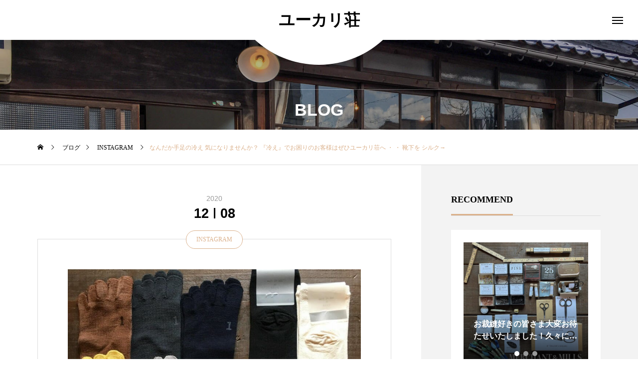

--- FILE ---
content_type: text/html; charset=UTF-8
request_url: https://yukari-sou.com/?p=6862
body_size: 20256
content:
<!DOCTYPE html>
<html class="pc" dir="ltr" lang="ja">
<head>
<meta charset="UTF-8">
<!--[if IE]><meta http-equiv="X-UA-Compatible" content="IE=edge"><![endif]-->
<meta name="viewport" content="width=device-width">

<meta name="description" content="なんだか手足の冷え気になりませんか？『冷え』でお困りのお客様はぜひユーカリ荘へ・・靴下をシルク→コットン→シルク→コットンと重ね書きすることで効果を発揮足先の血の巡りが良くなると基礎体温が上がり、免疫力アップ・そして体...">
<link rel="pingback" href="https://yukari-sou.com/xmlrpc.php">

		<!-- All in One SEO 4.9.3 - aioseo.com -->
		<title>なんだか手足の冷え 気になりませんか？ 『冷え』でお困りのお客様はぜひユーカリ荘へ ・ ・ 靴下を シルク→ | ユーカリ荘</title>
	<meta name="description" content="なんだか手足の冷え 気になりませんか？ 『冷え』でお困りのお客様はぜひユーカリ荘へ ・ ・ 靴下を シルク→コ" />
	<meta name="robots" content="max-snippet:-1, max-image-preview:large, max-video-preview:-1" />
	<meta name="author" content="admin"/>
	<meta name="google-site-verification" content="CVNBHBjdwAxchVQsFERDkRq0mLK27vHIAZXZG7SGYUU" />
	<link rel="canonical" href="https://yukari-sou.com/?p=6862" />
	<meta name="generator" content="All in One SEO (AIOSEO) 4.9.3" />
		<script type="application/ld+json" class="aioseo-schema">
			{"@context":"https:\/\/schema.org","@graph":[{"@type":"Article","@id":"https:\/\/yukari-sou.com\/?p=6862#article","name":"\u306a\u3093\u3060\u304b\u624b\u8db3\u306e\u51b7\u3048 \u6c17\u306b\u306a\u308a\u307e\u305b\u3093\u304b\uff1f \u300e\u51b7\u3048\u300f\u3067\u304a\u56f0\u308a\u306e\u304a\u5ba2\u69d8\u306f\u305c\u3072\u30e6\u30fc\u30ab\u30ea\u8358\u3078 \u30fb \u30fb \u9774\u4e0b\u3092 \u30b7\u30eb\u30af\u2192 | \u30e6\u30fc\u30ab\u30ea\u8358","headline":"\u306a\u3093\u3060\u304b\u624b\u8db3\u306e\u51b7\u3048 \u6c17\u306b\u306a\u308a\u307e\u305b\u3093\u304b\uff1f \u300e\u51b7\u3048\u300f\u3067\u304a\u56f0\u308a\u306e\u304a\u5ba2\u69d8\u306f\u305c\u3072\u30e6\u30fc\u30ab\u30ea\u8358\u3078 \u30fb \u30fb \u9774\u4e0b\u3092 \u30b7\u30eb\u30af\u2192","author":{"@id":"https:\/\/yukari-sou.com\/?author=1#author"},"publisher":{"@id":"https:\/\/yukari-sou.com\/#organization"},"image":{"@type":"ImageObject","url":"https:\/\/yukari-sou.com\/wp-content\/uploads\/2020\/12\/aaaaaeeaaa-aeaaasaaaaiy-aezaaaeaasaasaasacaeaaoea.jpg","width":800,"height":800,"caption":"\u306a\u3093\u3060\u304b\u624b\u8db3\u306e\u51b7\u3048 \u6c17\u306b\u306a\u308a\u307e\u305b\u3093\u304b\uff1f \u300e\u51b7\u3048\u300f\u3067\u304a\u56f0\u308a\u306e\u304a\u5ba2\u69d8\u306f\u305c\u3072\u30e6\u30fc\u30ab\u30ea\u8358\u3078 \u30fb \u30fb \u9774\u4e0b\u3092 \u30b7\u30eb\u30af\u2192\u30b3\u30c3\u30c8\u30f3\u2192\u30b7\u30eb\u30af\u2192\u30b3\u30c3\u30c8\u30f3\u3068 \u91cd\u306d\u66f8\u304d\u3059\u308b\u3053\u3068\u3067\u52b9\u679c\u3092\u767a\u63ee \u8db3\u5148\u306e\u8840\u306e\u5de1\u308a\u304c\u826f\u304f\u306a\u308b\u3068 \u57fa\u790e\u4f53\u6e29\u304c\u4e0a\u304c\u308a\u3001\u514d\u75ab\u529b\u30a2\u30c3\u30d7 \u30fb \u305d\u3057\u3066\u4f53\u5185\u3092\u8db3\u5143\u304b\u3089\u30af\u30ea\u30fc\u30f3\u306b\u3059\u308b \u30c7\u30c8\u30c3\u30af\u30b9\u52b9\u679c\u3082\u3042\u308a \u4f53\u8abf\u3092\u30b9\u30c3\u30ad\u30ea\u6574\u3048\u307e\u3059 1\u756a\u76ee\u306b\u5c65\u304f\u30b7\u30eb\u30af\u7d20\u6750\u306f\u63071\u672c1\u672c\u3092 \u5305\u307f\u8fbc\u3080\u30bf\u30a4\u30d7 \u30fb \u5c71\u9670\u306e\u5bd2\u3044\u79cb\u51ac\u306b\u30b5\u30e9\u30ea\u3068 \u3042\u305f\u305f\u304b\u304f\u904e\u3054\u305b\u307e\u3059! \u30fb \u305d\u3093\u306a\u51b7\u3048\u3068\u308a\u9774\u4e0b\u3092\u59cb\u3081\u308b\u306b\u306f \u4eca\u304c\u3044\u3044\u5b63\u7bc0\u266a \u30fb \u6bce\u65e5\u5c65\u304f\u3082\u306e\u3060\u304b\u3089\u6d17\u3044\u66ff\u3048\u304c\u6b32\u3057\u3044 \u4e00\u756a\u306b\u5c65\u304f\u3072\u3048\u3068\u308a1\u756a\u306f \u30ab\u30e9\u30fc\u30d0\u30ea\u30a8\u30fc\u30b7\u30e7\u30f3\u304c\u8c4a\u5bcc\u306b\u3042\u308a\u307e\u3059\u3088 \u30fb \u30fb \u305d\u306e\u4ed6\u304a\u5f97\u306a2\u8db3\u30014\u8db3\u30bb\u30c3\u30c8\u306e\u4ed6 \u30a4\u30f3\u30ca\u30fc\u30d1\u30f3\u30c4\u3084\u30bf\u30a4\u30c4\u306a\u3069 \u591a\u6570\u3054\u7528\u610f\u3057\u3066\u304a\u308a\u307e\u3059 \u30fb \u30fb \u51b7\u3048\u306b\u60a9\u307e\u308c\u3066\u3044\u308b\u304a\u53cb\u9054\u3078\u306e \u30ae\u30d5\u30c8\u306b\u304a\u30b9\u30b9\u30e1\u3067\u3059 \u30fb \u672c\u65e5\u308218\u6642\u307e\u3067\u55b6\u696d\u3057\u3066\u304a\u308a\u307e\u3059 \u7686\u69d8\u306e\u3054\u6765\u5e97\u3092\u304a\u5f85\u3061\u3057\u3066\u304a\u308a\u307e\u3059 \u30fb \u30fb \u30fb \u2026\u2026\u2026\u2026\u2026\u2026\u2026\u2026\u2026\u2026\u2026\u2026\u2026\u2026\u2026\u2026\u2026\u2026\u2026\u2026\u2026\u2026\u2026 \u30aa\u30f3\u30e9\u30a4\u30f3\u30b7\u30e7\u30c3\u30d7\u3067\u3082 \u4e00\u90e8\u306e\u30a2\u30a4\u30c6\u30e0\u304c\u8ca9\u58f2\u4e2d\uff01 https:\/\/www.haus2005.jp\/ \u3092\u3054\u5165\u529b\u5f8c \u30d6\u30e9\u30f3\u30c9\u4e00\u89a7\u2192meri ja kuu\u3092\u30c1\u30a7\u30c3\u30af \u2026\u2026\u2026\u2026\u2026\u2026\u2026\u2026\u2026\u2026\u2026\u2026\u2026\u2026\u2026\u2026\u2026\u2026\u2026\u2026\u2026\u2026\u2026 \u30fb"},"datePublished":"2020-12-08T14:20:39+09:00","dateModified":"2020-12-08T14:22:57+09:00","inLanguage":"ja","mainEntityOfPage":{"@id":"https:\/\/yukari-sou.com\/?p=6862#webpage"},"isPartOf":{"@id":"https:\/\/yukari-sou.com\/?p=6862#webpage"},"articleSection":"INSTAGRAM"},{"@type":"BreadcrumbList","@id":"https:\/\/yukari-sou.com\/?p=6862#breadcrumblist","itemListElement":[{"@type":"ListItem","@id":"https:\/\/yukari-sou.com#listItem","position":1,"name":"Home","item":"https:\/\/yukari-sou.com","nextItem":{"@type":"ListItem","@id":"https:\/\/yukari-sou.com\/?cat=1#listItem","name":"INSTAGRAM"}},{"@type":"ListItem","@id":"https:\/\/yukari-sou.com\/?cat=1#listItem","position":2,"name":"INSTAGRAM","item":"https:\/\/yukari-sou.com\/?cat=1","nextItem":{"@type":"ListItem","@id":"https:\/\/yukari-sou.com\/?p=6862#listItem","name":"\u306a\u3093\u3060\u304b\u624b\u8db3\u306e\u51b7\u3048 \u6c17\u306b\u306a\u308a\u307e\u305b\u3093\u304b\uff1f \u300e\u51b7\u3048\u300f\u3067\u304a\u56f0\u308a\u306e\u304a\u5ba2\u69d8\u306f\u305c\u3072\u30e6\u30fc\u30ab\u30ea\u8358\u3078 \u30fb \u30fb \u9774\u4e0b\u3092 \u30b7\u30eb\u30af\u2192"},"previousItem":{"@type":"ListItem","@id":"https:\/\/yukari-sou.com#listItem","name":"Home"}},{"@type":"ListItem","@id":"https:\/\/yukari-sou.com\/?p=6862#listItem","position":3,"name":"\u306a\u3093\u3060\u304b\u624b\u8db3\u306e\u51b7\u3048 \u6c17\u306b\u306a\u308a\u307e\u305b\u3093\u304b\uff1f \u300e\u51b7\u3048\u300f\u3067\u304a\u56f0\u308a\u306e\u304a\u5ba2\u69d8\u306f\u305c\u3072\u30e6\u30fc\u30ab\u30ea\u8358\u3078 \u30fb \u30fb \u9774\u4e0b\u3092 \u30b7\u30eb\u30af\u2192","previousItem":{"@type":"ListItem","@id":"https:\/\/yukari-sou.com\/?cat=1#listItem","name":"INSTAGRAM"}}]},{"@type":"Organization","@id":"https:\/\/yukari-sou.com\/#organization","name":"\u30e6\u30fc\u30ab\u30ea\u8358","description":"\u9759\u304b\u306a\u57ce\u4e0b\u753a\u306e\u5c0f\u3055\u306a\u53e4\u6c11\u5bb6\u3067\u3002","url":"https:\/\/yukari-sou.com\/"},{"@type":"Person","@id":"https:\/\/yukari-sou.com\/?author=1#author","url":"https:\/\/yukari-sou.com\/?author=1","name":"admin","image":{"@type":"ImageObject","@id":"https:\/\/yukari-sou.com\/?p=6862#authorImage","url":"https:\/\/secure.gravatar.com\/avatar\/bdafc2a6a65ea21aad9655a4266d0feb?s=96&d=mm&r=g","width":96,"height":96,"caption":"admin"}},{"@type":"WebPage","@id":"https:\/\/yukari-sou.com\/?p=6862#webpage","url":"https:\/\/yukari-sou.com\/?p=6862","name":"\u306a\u3093\u3060\u304b\u624b\u8db3\u306e\u51b7\u3048 \u6c17\u306b\u306a\u308a\u307e\u305b\u3093\u304b\uff1f \u300e\u51b7\u3048\u300f\u3067\u304a\u56f0\u308a\u306e\u304a\u5ba2\u69d8\u306f\u305c\u3072\u30e6\u30fc\u30ab\u30ea\u8358\u3078 \u30fb \u30fb \u9774\u4e0b\u3092 \u30b7\u30eb\u30af\u2192 | \u30e6\u30fc\u30ab\u30ea\u8358","description":"\u306a\u3093\u3060\u304b\u624b\u8db3\u306e\u51b7\u3048 \u6c17\u306b\u306a\u308a\u307e\u305b\u3093\u304b\uff1f \u300e\u51b7\u3048\u300f\u3067\u304a\u56f0\u308a\u306e\u304a\u5ba2\u69d8\u306f\u305c\u3072\u30e6\u30fc\u30ab\u30ea\u8358\u3078 \u30fb \u30fb \u9774\u4e0b\u3092 \u30b7\u30eb\u30af\u2192\u30b3","inLanguage":"ja","isPartOf":{"@id":"https:\/\/yukari-sou.com\/#website"},"breadcrumb":{"@id":"https:\/\/yukari-sou.com\/?p=6862#breadcrumblist"},"author":{"@id":"https:\/\/yukari-sou.com\/?author=1#author"},"creator":{"@id":"https:\/\/yukari-sou.com\/?author=1#author"},"image":{"@type":"ImageObject","url":"https:\/\/yukari-sou.com\/wp-content\/uploads\/2020\/12\/aaaaaeeaaa-aeaaasaaaaiy-aezaaaeaasaasaasacaeaaoea.jpg","@id":"https:\/\/yukari-sou.com\/?p=6862\/#mainImage","width":800,"height":800,"caption":"\u306a\u3093\u3060\u304b\u624b\u8db3\u306e\u51b7\u3048 \u6c17\u306b\u306a\u308a\u307e\u305b\u3093\u304b\uff1f \u300e\u51b7\u3048\u300f\u3067\u304a\u56f0\u308a\u306e\u304a\u5ba2\u69d8\u306f\u305c\u3072\u30e6\u30fc\u30ab\u30ea\u8358\u3078 \u30fb \u30fb \u9774\u4e0b\u3092 \u30b7\u30eb\u30af\u2192\u30b3\u30c3\u30c8\u30f3\u2192\u30b7\u30eb\u30af\u2192\u30b3\u30c3\u30c8\u30f3\u3068 \u91cd\u306d\u66f8\u304d\u3059\u308b\u3053\u3068\u3067\u52b9\u679c\u3092\u767a\u63ee \u8db3\u5148\u306e\u8840\u306e\u5de1\u308a\u304c\u826f\u304f\u306a\u308b\u3068 \u57fa\u790e\u4f53\u6e29\u304c\u4e0a\u304c\u308a\u3001\u514d\u75ab\u529b\u30a2\u30c3\u30d7 \u30fb \u305d\u3057\u3066\u4f53\u5185\u3092\u8db3\u5143\u304b\u3089\u30af\u30ea\u30fc\u30f3\u306b\u3059\u308b \u30c7\u30c8\u30c3\u30af\u30b9\u52b9\u679c\u3082\u3042\u308a \u4f53\u8abf\u3092\u30b9\u30c3\u30ad\u30ea\u6574\u3048\u307e\u3059 1\u756a\u76ee\u306b\u5c65\u304f\u30b7\u30eb\u30af\u7d20\u6750\u306f\u63071\u672c1\u672c\u3092 \u5305\u307f\u8fbc\u3080\u30bf\u30a4\u30d7 \u30fb \u5c71\u9670\u306e\u5bd2\u3044\u79cb\u51ac\u306b\u30b5\u30e9\u30ea\u3068 \u3042\u305f\u305f\u304b\u304f\u904e\u3054\u305b\u307e\u3059! \u30fb \u305d\u3093\u306a\u51b7\u3048\u3068\u308a\u9774\u4e0b\u3092\u59cb\u3081\u308b\u306b\u306f \u4eca\u304c\u3044\u3044\u5b63\u7bc0\u266a \u30fb \u6bce\u65e5\u5c65\u304f\u3082\u306e\u3060\u304b\u3089\u6d17\u3044\u66ff\u3048\u304c\u6b32\u3057\u3044 \u4e00\u756a\u306b\u5c65\u304f\u3072\u3048\u3068\u308a1\u756a\u306f \u30ab\u30e9\u30fc\u30d0\u30ea\u30a8\u30fc\u30b7\u30e7\u30f3\u304c\u8c4a\u5bcc\u306b\u3042\u308a\u307e\u3059\u3088 \u30fb \u30fb \u305d\u306e\u4ed6\u304a\u5f97\u306a2\u8db3\u30014\u8db3\u30bb\u30c3\u30c8\u306e\u4ed6 \u30a4\u30f3\u30ca\u30fc\u30d1\u30f3\u30c4\u3084\u30bf\u30a4\u30c4\u306a\u3069 \u591a\u6570\u3054\u7528\u610f\u3057\u3066\u304a\u308a\u307e\u3059 \u30fb \u30fb \u51b7\u3048\u306b\u60a9\u307e\u308c\u3066\u3044\u308b\u304a\u53cb\u9054\u3078\u306e \u30ae\u30d5\u30c8\u306b\u304a\u30b9\u30b9\u30e1\u3067\u3059 \u30fb \u672c\u65e5\u308218\u6642\u307e\u3067\u55b6\u696d\u3057\u3066\u304a\u308a\u307e\u3059 \u7686\u69d8\u306e\u3054\u6765\u5e97\u3092\u304a\u5f85\u3061\u3057\u3066\u304a\u308a\u307e\u3059 \u30fb \u30fb \u30fb \u2026\u2026\u2026\u2026\u2026\u2026\u2026\u2026\u2026\u2026\u2026\u2026\u2026\u2026\u2026\u2026\u2026\u2026\u2026\u2026\u2026\u2026\u2026 \u30aa\u30f3\u30e9\u30a4\u30f3\u30b7\u30e7\u30c3\u30d7\u3067\u3082 \u4e00\u90e8\u306e\u30a2\u30a4\u30c6\u30e0\u304c\u8ca9\u58f2\u4e2d\uff01 https:\/\/www.haus2005.jp\/ \u3092\u3054\u5165\u529b\u5f8c \u30d6\u30e9\u30f3\u30c9\u4e00\u89a7\u2192meri ja kuu\u3092\u30c1\u30a7\u30c3\u30af \u2026\u2026\u2026\u2026\u2026\u2026\u2026\u2026\u2026\u2026\u2026\u2026\u2026\u2026\u2026\u2026\u2026\u2026\u2026\u2026\u2026\u2026\u2026 \u30fb"},"primaryImageOfPage":{"@id":"https:\/\/yukari-sou.com\/?p=6862#mainImage"},"datePublished":"2020-12-08T14:20:39+09:00","dateModified":"2020-12-08T14:22:57+09:00"},{"@type":"WebSite","@id":"https:\/\/yukari-sou.com\/#website","url":"https:\/\/yukari-sou.com\/","name":"\u30e6\u30fc\u30ab\u30ea\u8358","description":"\u9759\u304b\u306a\u57ce\u4e0b\u753a\u306e\u5c0f\u3055\u306a\u53e4\u6c11\u5bb6\u3067\u3002","inLanguage":"ja","publisher":{"@id":"https:\/\/yukari-sou.com\/#organization"}}]}
		</script>
		<!-- All in One SEO -->

<link rel="alternate" type="application/rss+xml" title="ユーカリ荘 &raquo; フィード" href="https://yukari-sou.com/?feed=rss2" />
<link rel="alternate" type="application/rss+xml" title="ユーカリ荘 &raquo; コメントフィード" href="https://yukari-sou.com/?feed=comments-rss2" />
<link rel='stylesheet' id='style-css' href='https://yukari-sou.com/wp-content/themes/tenjiku_tcd091/style.css?ver=1.1.2' type='text/css' media='all' />
<link rel='stylesheet' id='wp-block-library-css' href='https://yukari-sou.com/wp-includes/css/dist/block-library/style.min.css?ver=6.1.9' type='text/css' media='all' />
<link rel='stylesheet' id='aioseo/css/src/vue/standalone/blocks/table-of-contents/global.scss-css' href='https://yukari-sou.com/wp-content/plugins/all-in-one-seo-pack/dist/Lite/assets/css/table-of-contents/global.e90f6d47.css?ver=4.9.3' type='text/css' media='all' />
<link rel='stylesheet' id='classic-theme-styles-css' href='https://yukari-sou.com/wp-includes/css/classic-themes.min.css?ver=1' type='text/css' media='all' />
<style id='global-styles-inline-css' type='text/css'>
body{--wp--preset--color--black: #000000;--wp--preset--color--cyan-bluish-gray: #abb8c3;--wp--preset--color--white: #ffffff;--wp--preset--color--pale-pink: #f78da7;--wp--preset--color--vivid-red: #cf2e2e;--wp--preset--color--luminous-vivid-orange: #ff6900;--wp--preset--color--luminous-vivid-amber: #fcb900;--wp--preset--color--light-green-cyan: #7bdcb5;--wp--preset--color--vivid-green-cyan: #00d084;--wp--preset--color--pale-cyan-blue: #8ed1fc;--wp--preset--color--vivid-cyan-blue: #0693e3;--wp--preset--color--vivid-purple: #9b51e0;--wp--preset--gradient--vivid-cyan-blue-to-vivid-purple: linear-gradient(135deg,rgba(6,147,227,1) 0%,rgb(155,81,224) 100%);--wp--preset--gradient--light-green-cyan-to-vivid-green-cyan: linear-gradient(135deg,rgb(122,220,180) 0%,rgb(0,208,130) 100%);--wp--preset--gradient--luminous-vivid-amber-to-luminous-vivid-orange: linear-gradient(135deg,rgba(252,185,0,1) 0%,rgba(255,105,0,1) 100%);--wp--preset--gradient--luminous-vivid-orange-to-vivid-red: linear-gradient(135deg,rgba(255,105,0,1) 0%,rgb(207,46,46) 100%);--wp--preset--gradient--very-light-gray-to-cyan-bluish-gray: linear-gradient(135deg,rgb(238,238,238) 0%,rgb(169,184,195) 100%);--wp--preset--gradient--cool-to-warm-spectrum: linear-gradient(135deg,rgb(74,234,220) 0%,rgb(151,120,209) 20%,rgb(207,42,186) 40%,rgb(238,44,130) 60%,rgb(251,105,98) 80%,rgb(254,248,76) 100%);--wp--preset--gradient--blush-light-purple: linear-gradient(135deg,rgb(255,206,236) 0%,rgb(152,150,240) 100%);--wp--preset--gradient--blush-bordeaux: linear-gradient(135deg,rgb(254,205,165) 0%,rgb(254,45,45) 50%,rgb(107,0,62) 100%);--wp--preset--gradient--luminous-dusk: linear-gradient(135deg,rgb(255,203,112) 0%,rgb(199,81,192) 50%,rgb(65,88,208) 100%);--wp--preset--gradient--pale-ocean: linear-gradient(135deg,rgb(255,245,203) 0%,rgb(182,227,212) 50%,rgb(51,167,181) 100%);--wp--preset--gradient--electric-grass: linear-gradient(135deg,rgb(202,248,128) 0%,rgb(113,206,126) 100%);--wp--preset--gradient--midnight: linear-gradient(135deg,rgb(2,3,129) 0%,rgb(40,116,252) 100%);--wp--preset--duotone--dark-grayscale: url('#wp-duotone-dark-grayscale');--wp--preset--duotone--grayscale: url('#wp-duotone-grayscale');--wp--preset--duotone--purple-yellow: url('#wp-duotone-purple-yellow');--wp--preset--duotone--blue-red: url('#wp-duotone-blue-red');--wp--preset--duotone--midnight: url('#wp-duotone-midnight');--wp--preset--duotone--magenta-yellow: url('#wp-duotone-magenta-yellow');--wp--preset--duotone--purple-green: url('#wp-duotone-purple-green');--wp--preset--duotone--blue-orange: url('#wp-duotone-blue-orange');--wp--preset--font-size--small: 13px;--wp--preset--font-size--medium: 20px;--wp--preset--font-size--large: 36px;--wp--preset--font-size--x-large: 42px;--wp--preset--spacing--20: 0.44rem;--wp--preset--spacing--30: 0.67rem;--wp--preset--spacing--40: 1rem;--wp--preset--spacing--50: 1.5rem;--wp--preset--spacing--60: 2.25rem;--wp--preset--spacing--70: 3.38rem;--wp--preset--spacing--80: 5.06rem;}:where(.is-layout-flex){gap: 0.5em;}body .is-layout-flow > .alignleft{float: left;margin-inline-start: 0;margin-inline-end: 2em;}body .is-layout-flow > .alignright{float: right;margin-inline-start: 2em;margin-inline-end: 0;}body .is-layout-flow > .aligncenter{margin-left: auto !important;margin-right: auto !important;}body .is-layout-constrained > .alignleft{float: left;margin-inline-start: 0;margin-inline-end: 2em;}body .is-layout-constrained > .alignright{float: right;margin-inline-start: 2em;margin-inline-end: 0;}body .is-layout-constrained > .aligncenter{margin-left: auto !important;margin-right: auto !important;}body .is-layout-constrained > :where(:not(.alignleft):not(.alignright):not(.alignfull)){max-width: var(--wp--style--global--content-size);margin-left: auto !important;margin-right: auto !important;}body .is-layout-constrained > .alignwide{max-width: var(--wp--style--global--wide-size);}body .is-layout-flex{display: flex;}body .is-layout-flex{flex-wrap: wrap;align-items: center;}body .is-layout-flex > *{margin: 0;}:where(.wp-block-columns.is-layout-flex){gap: 2em;}.has-black-color{color: var(--wp--preset--color--black) !important;}.has-cyan-bluish-gray-color{color: var(--wp--preset--color--cyan-bluish-gray) !important;}.has-white-color{color: var(--wp--preset--color--white) !important;}.has-pale-pink-color{color: var(--wp--preset--color--pale-pink) !important;}.has-vivid-red-color{color: var(--wp--preset--color--vivid-red) !important;}.has-luminous-vivid-orange-color{color: var(--wp--preset--color--luminous-vivid-orange) !important;}.has-luminous-vivid-amber-color{color: var(--wp--preset--color--luminous-vivid-amber) !important;}.has-light-green-cyan-color{color: var(--wp--preset--color--light-green-cyan) !important;}.has-vivid-green-cyan-color{color: var(--wp--preset--color--vivid-green-cyan) !important;}.has-pale-cyan-blue-color{color: var(--wp--preset--color--pale-cyan-blue) !important;}.has-vivid-cyan-blue-color{color: var(--wp--preset--color--vivid-cyan-blue) !important;}.has-vivid-purple-color{color: var(--wp--preset--color--vivid-purple) !important;}.has-black-background-color{background-color: var(--wp--preset--color--black) !important;}.has-cyan-bluish-gray-background-color{background-color: var(--wp--preset--color--cyan-bluish-gray) !important;}.has-white-background-color{background-color: var(--wp--preset--color--white) !important;}.has-pale-pink-background-color{background-color: var(--wp--preset--color--pale-pink) !important;}.has-vivid-red-background-color{background-color: var(--wp--preset--color--vivid-red) !important;}.has-luminous-vivid-orange-background-color{background-color: var(--wp--preset--color--luminous-vivid-orange) !important;}.has-luminous-vivid-amber-background-color{background-color: var(--wp--preset--color--luminous-vivid-amber) !important;}.has-light-green-cyan-background-color{background-color: var(--wp--preset--color--light-green-cyan) !important;}.has-vivid-green-cyan-background-color{background-color: var(--wp--preset--color--vivid-green-cyan) !important;}.has-pale-cyan-blue-background-color{background-color: var(--wp--preset--color--pale-cyan-blue) !important;}.has-vivid-cyan-blue-background-color{background-color: var(--wp--preset--color--vivid-cyan-blue) !important;}.has-vivid-purple-background-color{background-color: var(--wp--preset--color--vivid-purple) !important;}.has-black-border-color{border-color: var(--wp--preset--color--black) !important;}.has-cyan-bluish-gray-border-color{border-color: var(--wp--preset--color--cyan-bluish-gray) !important;}.has-white-border-color{border-color: var(--wp--preset--color--white) !important;}.has-pale-pink-border-color{border-color: var(--wp--preset--color--pale-pink) !important;}.has-vivid-red-border-color{border-color: var(--wp--preset--color--vivid-red) !important;}.has-luminous-vivid-orange-border-color{border-color: var(--wp--preset--color--luminous-vivid-orange) !important;}.has-luminous-vivid-amber-border-color{border-color: var(--wp--preset--color--luminous-vivid-amber) !important;}.has-light-green-cyan-border-color{border-color: var(--wp--preset--color--light-green-cyan) !important;}.has-vivid-green-cyan-border-color{border-color: var(--wp--preset--color--vivid-green-cyan) !important;}.has-pale-cyan-blue-border-color{border-color: var(--wp--preset--color--pale-cyan-blue) !important;}.has-vivid-cyan-blue-border-color{border-color: var(--wp--preset--color--vivid-cyan-blue) !important;}.has-vivid-purple-border-color{border-color: var(--wp--preset--color--vivid-purple) !important;}.has-vivid-cyan-blue-to-vivid-purple-gradient-background{background: var(--wp--preset--gradient--vivid-cyan-blue-to-vivid-purple) !important;}.has-light-green-cyan-to-vivid-green-cyan-gradient-background{background: var(--wp--preset--gradient--light-green-cyan-to-vivid-green-cyan) !important;}.has-luminous-vivid-amber-to-luminous-vivid-orange-gradient-background{background: var(--wp--preset--gradient--luminous-vivid-amber-to-luminous-vivid-orange) !important;}.has-luminous-vivid-orange-to-vivid-red-gradient-background{background: var(--wp--preset--gradient--luminous-vivid-orange-to-vivid-red) !important;}.has-very-light-gray-to-cyan-bluish-gray-gradient-background{background: var(--wp--preset--gradient--very-light-gray-to-cyan-bluish-gray) !important;}.has-cool-to-warm-spectrum-gradient-background{background: var(--wp--preset--gradient--cool-to-warm-spectrum) !important;}.has-blush-light-purple-gradient-background{background: var(--wp--preset--gradient--blush-light-purple) !important;}.has-blush-bordeaux-gradient-background{background: var(--wp--preset--gradient--blush-bordeaux) !important;}.has-luminous-dusk-gradient-background{background: var(--wp--preset--gradient--luminous-dusk) !important;}.has-pale-ocean-gradient-background{background: var(--wp--preset--gradient--pale-ocean) !important;}.has-electric-grass-gradient-background{background: var(--wp--preset--gradient--electric-grass) !important;}.has-midnight-gradient-background{background: var(--wp--preset--gradient--midnight) !important;}.has-small-font-size{font-size: var(--wp--preset--font-size--small) !important;}.has-medium-font-size{font-size: var(--wp--preset--font-size--medium) !important;}.has-large-font-size{font-size: var(--wp--preset--font-size--large) !important;}.has-x-large-font-size{font-size: var(--wp--preset--font-size--x-large) !important;}
.wp-block-navigation a:where(:not(.wp-element-button)){color: inherit;}
:where(.wp-block-columns.is-layout-flex){gap: 2em;}
.wp-block-pullquote{font-size: 1.5em;line-height: 1.6;}
</style>
<link rel='stylesheet' id='owl-carousel-css' href='https://yukari-sou.com/wp-content/themes/tenjiku_tcd091/js/owl.carousel.min.css?ver=2.3.4' type='text/css' media='all' />
<script type='text/javascript' src='https://yukari-sou.com/wp-includes/js/jquery/jquery.min.js?ver=3.6.1' id='jquery-core-js'></script>
<script type='text/javascript' src='https://yukari-sou.com/wp-includes/js/jquery/jquery-migrate.min.js?ver=3.3.2' id='jquery-migrate-js'></script>
<link rel="https://api.w.org/" href="https://yukari-sou.com/index.php?rest_route=/" /><link rel="alternate" type="application/json" href="https://yukari-sou.com/index.php?rest_route=/wp/v2/posts/6862" /><link rel='shortlink' href='https://yukari-sou.com/?p=6862' />
<link rel="alternate" type="application/json+oembed" href="https://yukari-sou.com/index.php?rest_route=%2Foembed%2F1.0%2Fembed&#038;url=https%3A%2F%2Fyukari-sou.com%2F%3Fp%3D6862" />
<link rel="alternate" type="text/xml+oembed" href="https://yukari-sou.com/index.php?rest_route=%2Foembed%2F1.0%2Fembed&#038;url=https%3A%2F%2Fyukari-sou.com%2F%3Fp%3D6862&#038;format=xml" />

<link rel="stylesheet" href="https://yukari-sou.com/wp-content/themes/tenjiku_tcd091/css/design-plus.css?ver=1.1.2">
<link rel="stylesheet" href="https://yukari-sou.com/wp-content/themes/tenjiku_tcd091/css/sns-botton.css?ver=1.1.2">
<link rel="stylesheet" media="screen and (max-width:1201px)" href="https://yukari-sou.com/wp-content/themes/tenjiku_tcd091/css/responsive.css?ver=1.1.2">
<link rel="stylesheet" media="screen and (max-width:1201px)" href="https://yukari-sou.com/wp-content/themes/tenjiku_tcd091/css/footer-bar.css?ver=1.1.2">

<script src="https://yukari-sou.com/wp-content/themes/tenjiku_tcd091/js/jquery.easing.1.4.js?ver=1.1.2"></script>
<script src="https://yukari-sou.com/wp-content/themes/tenjiku_tcd091/js/jscript.js?ver=1.1.2"></script>
<script src="https://yukari-sou.com/wp-content/themes/tenjiku_tcd091/js/jquery.cookie.min.js?ver=1.1.2"></script>
<script src="https://yukari-sou.com/wp-content/themes/tenjiku_tcd091/js/comment.js?ver=1.1.2"></script>
<script src="https://yukari-sou.com/wp-content/themes/tenjiku_tcd091/js/parallax.js?ver=1.1.2"></script>

<link rel="stylesheet" href="https://yukari-sou.com/wp-content/themes/tenjiku_tcd091/js/simplebar.css?ver=1.1.2">
<script src="https://yukari-sou.com/wp-content/themes/tenjiku_tcd091/js/simplebar.min.js?ver=1.1.2"></script>


<script src="https://yukari-sou.com/wp-content/themes/tenjiku_tcd091/js/header_fix.js?ver=1.1.2"></script>


<style type="text/css">
body { font-size:16px; }
.common_headline { font-size:34px !important; }
@media screen and (max-width:750px) {
  body { font-size:16px; }
  .common_headline { font-size:22px !important; }
}
body, input, textarea { font-family: "Times New Roman" , "游明朝" , "Yu Mincho" , "游明朝体" , "YuMincho" , "ヒラギノ明朝 Pro W3" , "Hiragino Mincho Pro" , "HiraMinProN-W3" , "HGS明朝E" , "ＭＳ Ｐ明朝" , "MS PMincho" , serif; }

.rich_font, .p-vertical { font-family: Arial, "ヒラギノ角ゴ ProN W3", "Hiragino Kaku Gothic ProN", "メイリオ", Meiryo, sans-serif; font-weight:600; }

.rich_font_type1 { font-family: Arial, "ヒラギノ角ゴ ProN W3", "Hiragino Kaku Gothic ProN", "メイリオ", Meiryo, sans-serif; font-weight:600; }
.rich_font_type2 { font-family: Arial, "Hiragino Sans", "ヒラギノ角ゴ ProN", "Hiragino Kaku Gothic ProN", "游ゴシック", YuGothic, "メイリオ", Meiryo, sans-serif; font-weight:600; }
.rich_font_type3 { font-family: "Times New Roman" , "游明朝" , "Yu Mincho" , "游明朝体" , "YuMincho" , "ヒラギノ明朝 Pro W3" , "Hiragino Mincho Pro" , "HiraMinProN-W3" , "HGS明朝E" , "ＭＳ Ｐ明朝" , "MS PMincho" , serif; font-weight:600; }

#header_logo .logo_text { font-size:32px; }
#footer_logo .logo_text { font-size:28px; }
@media screen and (max-width:1201px) {
  #header_logo .logo_text { font-size:24px; }
  #footer_logo .logo_text { font-size:18px; }
}
#drawer_menu { background:#565656; }
#drawer_menu_content a, #drawer_menu .close_button:before, #drawer_menu_sns.color_type1 a:before, #drawer_menu_search .button_area:before { color:#ffffff; }
#drawer_menu .menu li.non_active a, #drawer_menu .menu li.menu-item-has-children.non_active > a > span:after { color:#ffffff !important; }
#drawer_menu .overlay { background-color:rgba(0,0,0,0.3); }
#footer_carousel .title { font-size:16px; }
#footer_info p { font-size:16px; }
#copyright { color:#ffffff; background:#000000; }
@media screen and (max-width:750px) {
  #footer_carousel .title { font-size:14px; }
  #footer_info p { font-size:14px; }
}
.author_profile .avatar_area img, .animate_image img, .animate_background .image {
  width:100%; height:auto; will-change:transform;
  -webkit-transition: transform  0.5s ease;
  transition: transform  0.5s ease;
}
.author_profile a.avatar:hover img, .animate_image:hover img, .animate_background:hover .image {
  -webkit-transform: scale(1.1);
  transform: scale(1.1);
}


a { color:#000; }

#return_top a, #comment_tab li.active a, .widget_tab_post_list_button div, #index_news_ticker .line, #wp-calendar tbody a
  { background-color:#dbb18c; }

.owl-carousel .owl-nav .owl-prev, .owl-carousel .owl-nav .owl-next
  { background-color:#dbb18c !important; }

.widget_headline span, #related_post .category, #blog_list .category, #post_title .category, .gallery_category_sort_button li.active a, #gallery_single_title_area .category
  { border-color:#dbb18c; }

#related_post .category, #bread_crumb li.last, #blog_list .category, #post_title .category, #drawer_menu .menu li.current-menu-item a, #drawer_menu .menu li.current-menu-ancestor a, #drawer_menu .menu li.current-menu-item.menu-item-has-children > a > .button:after,
  .gallery_category_sort_button li.active a, #gallery_single_title_area .category, #index_news_ticker .entry-date
    { color:#dbb18c; }

#p_readmore .button:hover, .c-pw__btn:hover, #comment_tab li a:hover, #submit_comment:hover, #cancel_comment_reply a:hover, #wp-calendar #prev a:hover, #wp-calendar #next a:hover, #wp-calendar td a:hover, #comment_tab li a:hover, #return_top a:hover,
  .widget_tab_post_list_button div:hover, .tcdw_tag_list_widget ol a:hover, .widget_tag_cloud .tagcloud a:hover, #wp-calendar tbody a:hover
    { background-color:#dbb18c; }

.owl-carousel .owl-nav .owl-prev:hover, .owl-carousel .owl-nav .owl-next:hover
  { background-color:#dbb18c !important; }

.page_navi a:hover, #post_pagination a:hover, #comment_textarea textarea:focus, .c-pw__box-input:focus, #related_post .category:hover, #blog_list .category:hover, #post_title .category:hover, #gallery_single_title_area .category:hover
  { border-color:#dbb18c; }

#related_post .category:hover, #blog_list .category:hover, #post_title .category:hover, #drawer_menu a:hover, #drawer_menu .close_button:hover:before, #drawer_menu_search .button_area:hover:before,
  #drawer_menu .menu > ul > li.active > a, #gallery_single_title_area .category:hover
    { color:#dbb18c; }

#drawer_menu .menu ul ul a:hover,  #drawer_menu .menu li > a:hover > span:after, #drawer_menu .menu li.active > a > .button:after
  { color:#dbb18c !important; }

a:hover, #mega_category .title a:hover, #mega_category a:hover .name, #header_slider .post_item .title a:hover, #footer_top a:hover, #footer_social_link li a:hover:before, #next_prev_post a:hover,
  .cb_category_post .title a:hover, .cb_trend .post_list.type2 .name:hover, #header_content_post_list .item .title a:hover, #header_content_post_list .item .name:hover,
    .tcdw_search_box_widget .search_area .search_button:hover:before, #single_author_title_area .author_link li a:hover:before, .author_profile a:hover, #post_meta_bottom a:hover, .cardlink_title a:hover,
      .comment a:hover, .comment_form_wrapper a:hover, #mega_menu_mobile_global_menu li a:hover, #tcd_toc.styled .toc_link:hover, .tcd_toc_widget.no_underline .toc_widget_wrap.styled .toc_link:hover, .rank_headline .headline:hover
        { color:#77654b; }
.post_content a, .widget_block a, .textwidget a { color:#000000; }
.post_content a:hover, .widget_block a:hover, .textwidget a:hover { color:#77654b; }
.design_button {
  color:#000000 !important;
  border-color:rgba(0,0,0,1);
}
.design_button:hover, .design_button:focus {
  color:#ffffff !important;
  border-color:rgba(119,101,75,1);
}
.design_button.animation_type1:hover { background:#77654b; }
.design_button:before { background:#77654b; }
h1.title.rich_font_type2.entry-title{
  overflow: hidden;
  display: -webkit-box;
  -webkit-box-orient: vertical;
  -webkit-line-clamp: 2; /* 任意の行数を指定 */
}#container h2.styled_h2 {
  font-size:28px !important; text-align:center !important; color:#000000;   border-top:0px solid #dddddd;
  border-bottom:0px solid #dddddd;
  border-left:0px solid #dddddd;
  border-right:0px solid #dddddd;
  padding:0px 0px 0px 0px !important;
  margin:0px 0px 35px !important;
}
.styled_h3 {
  font-size:26px !important; text-align:left; color:#000000;   border-top:0px solid #dddddd;
  border-bottom:0px solid #dddddd;
  border-left:2px solid #000000;
  border-right:0px solid #dddddd;
  padding:10px 0px 8px 18px !important;
  margin:0px 0px 35px !important;
}
.styled_h4 {
  font-size:22px !important; text-align:left; color:#000000;   border-top:0px solid #dddddd;
  border-bottom:1px solid #dddddd;
  border-left:0px solid #dddddd;
  border-right:0px solid #dddddd;
  padding:0px 0px 12px 0px !important;
  margin:0px 0px 18px !important;
}
.styled_h5 {
  font-size:20px !important; text-align:left; color:#000000;   border-top:0px solid #dddddd;
  border-bottom:1px solid #dddddd;
  border-left:0px solid #dddddd;
  border-right:0px solid #dddddd;
  padding:3px 0px 3px 24px !important;
  margin:0px 0px 30px !important;
}
@media screen and (max-width:750px) {
  .styled_h2 { font-size:22px !important; margin:0px 0px 20px !important; }
  .styled_h3 { font-size:20px !important; margin:0px 0px 20px !important; }
  .styled_h4 { font-size:18px !important; margin:0px 0px 20px !important; }
  .styled_h5 { font-size:16px !important; margin:0px 0px 20px !important; }
}
.q_custom_button1 {
  color:#ffffff !important;
  border-color:rgba(83,83,83,1);
}
.q_custom_button1.animation_type1 { background:#535353; }
.q_custom_button1:hover, .q_custom_button1:focus {
  color:#ffffff !important;
  border-color:rgba(125,125,125,1);
}
.q_custom_button1.animation_type1:hover { background:#7d7d7d; }
.q_custom_button1:before { background:#7d7d7d; }
.q_custom_button2 {
  color:#ffffff !important;
  border-color:rgba(83,83,83,1);
}
.q_custom_button2.animation_type1 { background:#535353; }
.q_custom_button2:hover, .q_custom_button2:focus {
  color:#ffffff !important;
  border-color:rgba(125,125,125,1);
}
.q_custom_button2.animation_type1:hover { background:#7d7d7d; }
.q_custom_button2:before { background:#7d7d7d; }
.design_button_quick_tag_ver { margin-bottom:50px; }
@media screen and (max-width:750px) {
  .design_button_quick_tag_ver { margin-bottom:25px; }
}
.design_button {
  display:inline-block;
  color:#000000 !important;
  border-color:rgba(0,0,0,1);
}
.design_button:hover, .design_button:focus {
  color:#ffffff !important;
  border-color:rgba(119,101,75,1);
}
.design_button.animation_type1:hover { background:#77654b; }
.design_button:before { background:#77654b; }
.speech_balloon_left1 .speach_balloon_text { background-color: #ffdfdf; border-color: #ffdfdf; color: #000000 }
.speech_balloon_left1 .speach_balloon_text::before { border-right-color: #ffdfdf }
.speech_balloon_left1 .speach_balloon_text::after { border-right-color: #ffdfdf }
.speech_balloon_left2 .speach_balloon_text { background-color: #ffffff; border-color: #ff5353; color: #000000 }
.speech_balloon_left2 .speach_balloon_text::before { border-right-color: #ff5353 }
.speech_balloon_left2 .speach_balloon_text::after { border-right-color: #ffffff }
.speech_balloon_right1 .speach_balloon_text { background-color: #ccf4ff; border-color: #ccf4ff; color: #000000 }
.speech_balloon_right1 .speach_balloon_text::before { border-left-color: #ccf4ff }
.speech_balloon_right1 .speach_balloon_text::after { border-left-color: #ccf4ff }
.speech_balloon_right2 .speach_balloon_text { background-color: #ffffff; border-color: #0789b5; color: #000000 }
.speech_balloon_right2 .speach_balloon_text::before { border-left-color: #0789b5 }
.speech_balloon_right2 .speach_balloon_text::after { border-left-color: #ffffff }
.qt_google_map .pb_googlemap_custom-overlay-inner { background:#666666; color:#ffffff; }
.qt_google_map .pb_googlemap_custom-overlay-inner::after { border-color:#666666 transparent transparent transparent; }
.q_icon_headline { text-align:center; margin-bottom:90px; }
.q_icon_headline img { display:block; margin:0 auto 40px; }
.q_icon_headline .catch { font-size:34px; line-height:1.5; margin-top:-5px; }
.q_icon_headline .catch + p { margin-top:20px; }
.q_icon_headline p { font-size:18px; line-height:2.4; font-family: Arial, "Hiragino Sans", "ヒラギノ角ゴ ProN", "Hiragino Kaku Gothic ProN", "游ゴシック", YuGothic, "メイリオ", Meiryo, sans-serif; }
.q_icon_headline p:last-of-type { margin-bottom:0 !important; }
@media screen and (max-width:750px) {
  .q_icon_headline { margin-bottom:35px; }
  .q_icon_headline img { margin:0 auto 30px; }
  .q_icon_headline .catch { font-size:22px; }
  .q_icon_headline .catch + p { margin-top:17px; }
  .q_icon_headline p { font-size:14px; line-height:2; }
}
</style>

<style id="current-page-style" type="text/css">
#post_title .title { font-size:28px; }
#related_post .title { font-size:16px; }
@media screen and (max-width:750px) {
  #post_title .title { font-size:18px; }
  #related_post .title { font-size:16px; }
}
#page_header .overlay { background-color:rgba(0,0,0,0.3); }
#site_loader_overlay { opacity:1; position:relative; overflow:hidden; }
body.end_loading #site_loader_overlay {
  -webkit-transform: translate3d(0, -100%, 0); transform: translate3d(0, -100%, 0);
  transition: transform 1.0s cubic-bezier(0.22, 1, 0.36, 1) 1.0s;
}
body.no_loading_animation.end_loading #site_loader_overlay, body.show_non_bg_image_loading_screen.end_loading #site_loader_overlay {
  opacity:0; pointer-events:none;
  -webkit-transform: translate3d(0, 0%, 0); transform: translate3d(0, 0%, 0);
  -webkit-transition: opacity 0.9s ease 0s; transition:opacity 0.9s ease 0s;
}

#site_loader_overlay:before {
  content:''; display:block; position:absolute; top:0px; left:0px; background:#fff; z-index:9999; width:100%; height:100%;
  -webkit-transform: translate3d(0, 0%, 0); transform: translate3d(0, 0%, 0);
  transition: transform 1.0s cubic-bezier(0.22, 1, 0.36, 1) 0.7s;
}
#site_loader_overlay.animate:before { -webkit-transform: translate3d(0, 100%, 0); transform: translate3d(0, 100%, 0); }
body.end_loading #site_loader_overlay.animate:before { display:none; }
body.no_loading_animation #site_loader_overlay:before, body.show_non_bg_image_loading_screen #site_loader_overlay:before { display:none; }

#site_loader_overlay .overlay { width:100%; height:100%; z-index:2; position:absolute; top:0px; left:0px; background-color:rgba(0,0,0,0.3); }
#site_loader_overlay .bg_image { width:100%; height:100%; z-index:1; position:absolute; top:0px; left:0px; -webkit-transform: translate3d(0, 0%, 0); transform: translate3d(0, 0%, 0); }
#site_loader_overlay .bg_image.mobile { display:none; }
body.end_loading #site_loader_overlay .bg_image {
  -webkit-transform: translate3d(0, 100%, 0); transform: translate3d(0, 100%, 0);
  transition: transform 1.0s cubic-bezier(0.22, 1, 0.36, 1) 1.0s;
}
@media screen and (max-width:750px) {
  #site_loader_overlay .bg_image.pc { display:none; }
  #site_loader_overlay .bg_image.mobile { display:block; }
}

</style>

<script type="text/javascript">
jQuery(document).ready(function($){
  if( $('.post_slider_widget').length ){
    $('.post_slider_widget .post_slider').slick({
      infinite: true,
      dots: true,
      arrows: false,
      slidesToShow: 1,
      slidesToScroll: 1,
      adaptiveHeight: false,
      pauseOnHover: false,
      autoplay: true,
      fade: false,
      easing: 'easeOutExpo',
      speed: 700,
      autoplaySpeed: 5000,
    });
    function resize_slick_item(){
      var widget_width = $('.post_slider_widget').width();
      $('.post_slider_widget .post_slider').css('height', widget_width);
      $('.post_slider_widget .item').css('height', widget_width - 50);
      $('.post_slider_widget .item a').css('height', widget_width - 50);
    }
    $('.post_slider_widget .post_slider').on('init', function(){
      resize_slick_item();
    });
    $('.post_slider_widget .post_slider').on('setPosition', function(){
      resize_slick_item();
    });
  }
});
</script>

<link rel="icon" href="https://yukari-sou.com/wp-content/uploads/2020/11/cropped-アートボード-23-32x32.jpg" sizes="32x32" />
<link rel="icon" href="https://yukari-sou.com/wp-content/uploads/2020/11/cropped-アートボード-23-192x192.jpg" sizes="192x192" />
<link rel="apple-touch-icon" href="https://yukari-sou.com/wp-content/uploads/2020/11/cropped-アートボード-23-180x180.jpg" />
<meta name="msapplication-TileImage" content="https://yukari-sou.com/wp-content/uploads/2020/11/cropped-アートボード-23-270x270.jpg" />
</head>
<body id="body" class="post-template-default single single-post postid-6862 single-format-standard show_non_bg_image_loading_screen no_loading_animation no_comment_form">



<header id="header" class="page_header_animate_item">
 <div id="header_logo">
  <p class="logo">
 <a href="https://yukari-sou.com/" title="ユーカリ荘">
    <span class="logo_text rich_font_type3">ユーカリ荘</span>
   </a>
</p>

 </div>
 <a id="drawer_menu_button" href="#"><span></span><span></span><span></span></a>
 <div id="header_circle"></div>
</header>

<div id="container" class="no_loading_screen">

 
<div id="page_header" class="small">

  <div class="headline_area animate_item">
  <h2 class="headline common_headline rich_font_type2">BLOG</h2>
 </div>
 
  <div class="overlay"></div>
 
  <div class="bg_image" style="background:url(https://yukari-sou.com/wp-content/uploads/2023/02/THENET-3034-2.jpg) no-repeat center top; background-size:cover;"></div>
 
</div>

<div id="bread_crumb">
 <ul class="clearfix" itemscope itemtype="http://schema.org/BreadcrumbList">
  <li itemprop="itemListElement" itemscope itemtype="http://schema.org/ListItem" class="home"><a itemprop="item" href="https://yukari-sou.com/"><span itemprop="name">ホーム</span></a><meta itemprop="position" content="1"></li>
 <li itemprop="itemListElement" itemscope itemtype="http://schema.org/ListItem"><a itemprop="item" href="https://yukari-sou.com/?page_id=9368"><span itemprop="name">ブログ</span></a><meta itemprop="position" content="2"></li>
  <li class="category" itemprop="itemListElement" itemscope itemtype="http://schema.org/ListItem">
    <a itemprop="item" href="https://yukari-sou.com/?cat=1"><span itemprop="name">INSTAGRAM</span></a>
    <meta itemprop="position" content="3">
 </li>
  <li class="last" itemprop="itemListElement" itemscope itemtype="http://schema.org/ListItem"><span itemprop="name">なんだか手足の冷え 気になりませんか？ 『冷え』でお困りのお客様はぜひユーカリ荘へ ・ ・ 靴下を シルク→</span><meta itemprop="position" content="4"></li>
  </ul>
</div>
<div id="main_contents">

 <div id="main_col">

 
  <article id="article">

   
   <div id="post_title">
        <div class="date_area">
     <time class="year">2020</time>
     <time class="entry-date published" datetime="2020-12-08T14:22:57+09:00"><span class="month">12</span><span class="line"></span><span class="date">08</span></time>
    </div>
            <a class="category" href="https://yukari-sou.com/?cat=1">INSTAGRAM</a>
            <div id="post_image_wrap">
     <div class="image_wrap">
      <div class="image" style="background:url(https://yukari-sou.com/wp-content/uploads/2020/12/aaaaaeeaaa-aeaaasaaaaiy-aezaaaeaasaasaasacaeaaoea.jpg) no-repeat center center; background-size:cover;"></div>
     </div>
    </div>
        <h1 class="title rich_font_type2 entry-title">なんだか手足の冷え 気になりませんか？ 『冷え』でお困りのお客様はぜひユーカリ荘へ ・ ・ 靴下を シルク→</h1>
   </div>

      <div class="single_share clearfix" id="single_share_top">
    <div class="share-type2 share-top">
 
	<div class="sns mt10">
		<ul class="type2 clearfix">
			<li class="twitter">
				<a href="http://twitter.com/share?text=%E3%81%AA%E3%82%93%E3%81%A0%E3%81%8B%E6%89%8B%E8%B6%B3%E3%81%AE%E5%86%B7%E3%81%88+%E6%B0%97%E3%81%AB%E3%81%AA%E3%82%8A%E3%81%BE%E3%81%9B%E3%82%93%E3%81%8B%EF%BC%9F+%E3%80%8E%E5%86%B7%E3%81%88%E3%80%8F%E3%81%A7%E3%81%8A%E5%9B%B0%E3%82%8A%E3%81%AE%E3%81%8A%E5%AE%A2%E6%A7%98%E3%81%AF%E3%81%9C%E3%81%B2%E3%83%A6%E3%83%BC%E3%82%AB%E3%83%AA%E8%8D%98%E3%81%B8+%E3%83%BB+%E3%83%BB+%E9%9D%B4%E4%B8%8B%E3%82%92+%E3%82%B7%E3%83%AB%E3%82%AF%E2%86%92&url=https%3A%2F%2Fyukari-sou.com%2F%3Fp%3D6862&via=&tw_p=tweetbutton&related=" onclick="javascript:window.open(this.href, '', 'menubar=no,toolbar=no,resizable=yes,scrollbars=yes,height=400,width=600');return false;"><i class="icon-twitter"></i><span class="ttl">Tweet</span><span class="share-count"></span></a>
			</li>
			<li class="facebook">
				<a href="//www.facebook.com/sharer/sharer.php?u=https://yukari-sou.com/?p=6862&amp;t=%E3%81%AA%E3%82%93%E3%81%A0%E3%81%8B%E6%89%8B%E8%B6%B3%E3%81%AE%E5%86%B7%E3%81%88+%E6%B0%97%E3%81%AB%E3%81%AA%E3%82%8A%E3%81%BE%E3%81%9B%E3%82%93%E3%81%8B%EF%BC%9F+%E3%80%8E%E5%86%B7%E3%81%88%E3%80%8F%E3%81%A7%E3%81%8A%E5%9B%B0%E3%82%8A%E3%81%AE%E3%81%8A%E5%AE%A2%E6%A7%98%E3%81%AF%E3%81%9C%E3%81%B2%E3%83%A6%E3%83%BC%E3%82%AB%E3%83%AA%E8%8D%98%E3%81%B8+%E3%83%BB+%E3%83%BB+%E9%9D%B4%E4%B8%8B%E3%82%92+%E3%82%B7%E3%83%AB%E3%82%AF%E2%86%92" class="facebook-btn-icon-link" target="blank" rel="nofollow"><i class="icon-facebook"></i><span class="ttl">Share</span><span class="share-count"></span></a>
			</li>
			<li class="pocket">
				<a href="http://getpocket.com/edit?url=https%3A%2F%2Fyukari-sou.com%2F%3Fp%3D6862&title=%E3%81%AA%E3%82%93%E3%81%A0%E3%81%8B%E6%89%8B%E8%B6%B3%E3%81%AE%E5%86%B7%E3%81%88+%E6%B0%97%E3%81%AB%E3%81%AA%E3%82%8A%E3%81%BE%E3%81%9B%E3%82%93%E3%81%8B%EF%BC%9F+%E3%80%8E%E5%86%B7%E3%81%88%E3%80%8F%E3%81%A7%E3%81%8A%E5%9B%B0%E3%82%8A%E3%81%AE%E3%81%8A%E5%AE%A2%E6%A7%98%E3%81%AF%E3%81%9C%E3%81%B2%E3%83%A6%E3%83%BC%E3%82%AB%E3%83%AA%E8%8D%98%E3%81%B8+%E3%83%BB+%E3%83%BB+%E9%9D%B4%E4%B8%8B%E3%82%92+%E3%82%B7%E3%83%AB%E3%82%AF%E2%86%92" target="blank"><i class="icon-pocket"></i><span class="ttl">Pocket</span><span class="share-count"></span></a>
			</li>
			<li class="rss">
				<a href="https://yukari-sou.com/?feed=rss2" target="blank"><i class="icon-rss"></i><span class="ttl">RSS</span></a>
			</li>
			<li class="feedly">
				<a href="http://feedly.com/index.html#subscription/feed/https://yukari-sou.com/?feed=rss2" target="blank"><i class="icon-feedly"></i><span class="ttl">feedly</span><span class="share-count"></span></a>
			</li>
			<li class="pinterest">
				<a rel="nofollow" target="_blank" href="https://www.pinterest.com/pin/create/button/?url=https%3A%2F%2Fyukari-sou.com%2F%3Fp%3D6862&media=https://yukari-sou.com/wp-content/uploads/2020/12/aaaaaeeaaa-aeaaasaaaaiy-aezaaaeaasaasaasacaeaaoea.jpg&description=%E3%81%AA%E3%82%93%E3%81%A0%E3%81%8B%E6%89%8B%E8%B6%B3%E3%81%AE%E5%86%B7%E3%81%88+%E6%B0%97%E3%81%AB%E3%81%AA%E3%82%8A%E3%81%BE%E3%81%9B%E3%82%93%E3%81%8B%EF%BC%9F+%E3%80%8E%E5%86%B7%E3%81%88%E3%80%8F%E3%81%A7%E3%81%8A%E5%9B%B0%E3%82%8A%E3%81%AE%E3%81%8A%E5%AE%A2%E6%A7%98%E3%81%AF%E3%81%9C%E3%81%B2%E3%83%A6%E3%83%BC%E3%82%AB%E3%83%AA%E8%8D%98%E3%81%B8+%E3%83%BB+%E3%83%BB+%E9%9D%B4%E4%B8%8B%E3%82%92+%E3%82%B7%E3%83%AB%E3%82%AF%E2%86%92"><i class="icon-pinterest"></i><span class="ttl">Pin&nbsp;it</span></a>
			</li>
		</ul>
	</div>
</div>
   </div>
   
      <div class="single_copy_title_url" id="single_copy_title_url_top">
    <button class="single_copy_title_url_btn" data-clipboard-text="なんだか手足の冷え 気になりませんか？ 『冷え』でお困りのお客様はぜひユーカリ荘へ ・ ・ 靴下を シルク→ https://yukari-sou.com/?p=6862" data-clipboard-copied="記事のタイトルとURLをコピーしました">この記事のタイトルとURLをコピーする</button>
   </div>
   
   
   
      <div class="post_content clearfix">
    <p>なんだか手足の冷え<br />
気になりませんか？<br />
『冷え』でお困りのお客様はぜひユーカリ荘へ<br />
・<br />
・<br />
靴下を<br />
シルク→コットン→シルク→コットンと<br />
重ね書きすることで効果を発揮<br />
足先の血の巡りが良くなると<br />
基礎体温が上がり、免疫力アップ<br />
・<br />
そして体内を足元からクリーンにする<br />
デトックス効果もあり<br />
体調をスッキリ整えます</p>
<p>1番目に履くシルク素材は指1本1本を<br />
包み込むタイプ<br />
・<br />
山陰の寒い秋冬にサラリと<br />
あたたかく過ごせます!<br />
・<br />
そんな冷えとり靴下を始めるには<br />
今がいい季節♪<br />
・<br />
毎日履くものだから洗い替えが欲しい<br />
一番に履くひえとり1番は<br />
カラーバリエーションが豊富にありますよ<br />
・<br />
・<br />
その他お得な2足、4足セットの他<br />
インナーパンツやタイツなど<br />
多数ご用意しております<br />
・<br />
・<br />
冷えに悩まれているお友達への<br />
ギフトにおススメです<br />
・<br />
本日も18時まで営業しております<br />
皆様のご来店をお待ちしております<br />
・<br />
・<br />
・<br />
……………………………………………………………<br />
オンラインショップでも<br />
一部のアイテムが販売中！<br />
https://www.haus2005.jp/ をご入力後<br />
ブランド一覧→meri ja kuuをチェック<br />
……………………………………………………………<br />
・</p>
<div class="igp-carousel carousel slick">
<div><img decoding="async" src="https://yukari-sou.com/wp-content/uploads/2020/12/aaaaaeeaaa-aeaaasaaaaiy-aezaaaeaasaasaasacaeaaoea.jpg"></div>
<div><img decoding="async" src="https://yukari-sou.com/wp-content/uploads/2020/12/aaaaaeeaaa-aeaaasaaaaiy-aezaaaeaasaasaasacaeaaoea-1.jpg"></div>
<div><img decoding="async" src="https://yukari-sou.com/wp-content/uploads/2020/12/aaaaaeeaaa-aeaaasaaaaiy-aezaaaeaasaasaasacaeaaoea-2.jpg"></div>
<div><img decoding="async" src="https://yukari-sou.com/wp-content/uploads/2020/12/aaaaaeeaaa-aeaaasaaaaiy-aezaaaeaasaasaasacaeaaoea-3.jpg"></div>
</div>
   </div>

      <div class="single_share clearfix" id="single_share_bottom">
    <div class="share-type2 share-btm">
 
	<div class="sns mt10 mb45">
		<ul class="type2 clearfix">
			<li class="twitter">
				<a href="http://twitter.com/share?text=%E3%81%AA%E3%82%93%E3%81%A0%E3%81%8B%E6%89%8B%E8%B6%B3%E3%81%AE%E5%86%B7%E3%81%88+%E6%B0%97%E3%81%AB%E3%81%AA%E3%82%8A%E3%81%BE%E3%81%9B%E3%82%93%E3%81%8B%EF%BC%9F+%E3%80%8E%E5%86%B7%E3%81%88%E3%80%8F%E3%81%A7%E3%81%8A%E5%9B%B0%E3%82%8A%E3%81%AE%E3%81%8A%E5%AE%A2%E6%A7%98%E3%81%AF%E3%81%9C%E3%81%B2%E3%83%A6%E3%83%BC%E3%82%AB%E3%83%AA%E8%8D%98%E3%81%B8+%E3%83%BB+%E3%83%BB+%E9%9D%B4%E4%B8%8B%E3%82%92+%E3%82%B7%E3%83%AB%E3%82%AF%E2%86%92&url=https%3A%2F%2Fyukari-sou.com%2F%3Fp%3D6862&via=&tw_p=tweetbutton&related=" onclick="javascript:window.open(this.href, '', 'menubar=no,toolbar=no,resizable=yes,scrollbars=yes,height=400,width=600');return false;"><i class="icon-twitter"></i><span class="ttl">Tweet</span><span class="share-count"></span></a>
			</li>
			<li class="facebook">
				<a href="//www.facebook.com/sharer/sharer.php?u=https://yukari-sou.com/?p=6862&amp;t=%E3%81%AA%E3%82%93%E3%81%A0%E3%81%8B%E6%89%8B%E8%B6%B3%E3%81%AE%E5%86%B7%E3%81%88+%E6%B0%97%E3%81%AB%E3%81%AA%E3%82%8A%E3%81%BE%E3%81%9B%E3%82%93%E3%81%8B%EF%BC%9F+%E3%80%8E%E5%86%B7%E3%81%88%E3%80%8F%E3%81%A7%E3%81%8A%E5%9B%B0%E3%82%8A%E3%81%AE%E3%81%8A%E5%AE%A2%E6%A7%98%E3%81%AF%E3%81%9C%E3%81%B2%E3%83%A6%E3%83%BC%E3%82%AB%E3%83%AA%E8%8D%98%E3%81%B8+%E3%83%BB+%E3%83%BB+%E9%9D%B4%E4%B8%8B%E3%82%92+%E3%82%B7%E3%83%AB%E3%82%AF%E2%86%92" class="facebook-btn-icon-link" target="blank" rel="nofollow"><i class="icon-facebook"></i><span class="ttl">Share</span><span class="share-count"></span></a>
			</li>
			<li class="pocket">
				<a href="http://getpocket.com/edit?url=https%3A%2F%2Fyukari-sou.com%2F%3Fp%3D6862&title=%E3%81%AA%E3%82%93%E3%81%A0%E3%81%8B%E6%89%8B%E8%B6%B3%E3%81%AE%E5%86%B7%E3%81%88+%E6%B0%97%E3%81%AB%E3%81%AA%E3%82%8A%E3%81%BE%E3%81%9B%E3%82%93%E3%81%8B%EF%BC%9F+%E3%80%8E%E5%86%B7%E3%81%88%E3%80%8F%E3%81%A7%E3%81%8A%E5%9B%B0%E3%82%8A%E3%81%AE%E3%81%8A%E5%AE%A2%E6%A7%98%E3%81%AF%E3%81%9C%E3%81%B2%E3%83%A6%E3%83%BC%E3%82%AB%E3%83%AA%E8%8D%98%E3%81%B8+%E3%83%BB+%E3%83%BB+%E9%9D%B4%E4%B8%8B%E3%82%92+%E3%82%B7%E3%83%AB%E3%82%AF%E2%86%92" target="blank"><i class="icon-pocket"></i><span class="ttl">Pocket</span><span class="share-count"></span></a>
			</li>
			<li class="rss">
				<a href="https://yukari-sou.com/?feed=rss2" target="blank"><i class="icon-rss"></i><span class="ttl">RSS</span></a>
			</li>
			<li class="feedly">
				<a href="http://feedly.com/index.html#subscription/feed/https://yukari-sou.com/?feed=rss2" target="blank"><i class="icon-feedly"></i><span class="ttl">feedly</span><span class="share-count"></span></a>
			</li>
			<li class="pinterest">
				<a rel="nofollow" target="_blank" href="https://www.pinterest.com/pin/create/button/?url=https%3A%2F%2Fyukari-sou.com%2F%3Fp%3D6862&media=https://yukari-sou.com/wp-content/uploads/2020/12/aaaaaeeaaa-aeaaasaaaaiy-aezaaaeaasaasaasacaeaaoea.jpg&description=%E3%81%AA%E3%82%93%E3%81%A0%E3%81%8B%E6%89%8B%E8%B6%B3%E3%81%AE%E5%86%B7%E3%81%88+%E6%B0%97%E3%81%AB%E3%81%AA%E3%82%8A%E3%81%BE%E3%81%9B%E3%82%93%E3%81%8B%EF%BC%9F+%E3%80%8E%E5%86%B7%E3%81%88%E3%80%8F%E3%81%A7%E3%81%8A%E5%9B%B0%E3%82%8A%E3%81%AE%E3%81%8A%E5%AE%A2%E6%A7%98%E3%81%AF%E3%81%9C%E3%81%B2%E3%83%A6%E3%83%BC%E3%82%AB%E3%83%AA%E8%8D%98%E3%81%B8+%E3%83%BB+%E3%83%BB+%E9%9D%B4%E4%B8%8B%E3%82%92+%E3%82%B7%E3%83%AB%E3%82%AF%E2%86%92"><i class="icon-pinterest"></i><span class="ttl">Pin&nbsp;it</span></a>
			</li>
		</ul>
	</div>
</div>
   </div>
   
   
      <div id="next_prev_post">
    <div class="item prev_post clearfix">
 <a href="https://yukari-sou.com/?p=6852">
  <div class="title_area">
   <p class="title"><span>昨日も朝から沢山ご来店頂き ありがとうございます ・ ご好評頂いております キッチン展の中から conte(コンテ)</span></p>
   <p class="nav">前の記事</p>
  </div>
 </a>
</div>
<div class="item next_post clearfix">
 <a href="https://yukari-sou.com/?p=6868">
  <div class="title_area">
   <p class="title"><span>今年一年頑張ったご褒美に。。。 一度履いたら手放せなくなってしまう 「Loints秋冬ロインツシューズ」 はい</span></p>
   <p class="nav">次の記事</p>
  </div>
 </a>
</div>
   </div>

  </article><!-- END #article -->

   
   
   
  
    <div id="related_post">
   <h3 class="headline rich_font_type2"><span>関連記事一覧</span></h3>
   <div class="post_list">
        <article class="item">
     <a class="image_wrap animate_background" href="https://yukari-sou.com/?p=6548">
      <div class="image" style="background:url(https://yukari-sou.com/wp-content/themes/tenjiku_tcd091/img/common/no_image1.gif) no-repeat center center; background-size:cover;"></div>
     </a>
     <div class="content">
      <div class="content_inner">
              <a class="category" href="https://yukari-sou.com/?cat=1">INSTAGRAM</a>
              <h4 class="title"><a href="https://yukari-sou.com/?p=6548"><span>皆さま！待たせいたしました.人気の【Cutipol クチポール GOA 】のカトラリーが 再入荷しております♡.カトラリー専門メーカーの【クチポール】は1920年代ポルトガルに設立されました.オリジナリティに溢れた独創的なデザインはポルトガルの職人さんの手で一本一本ていねいに手づくりされています◎・スタイリッシュな見ために。。。うっとりですね♡・華やかなテーブルコーディネートをお家でも愉しんでみてはいかが？・・ディナーナイフディナーフォークテーブルスプーンデザートフォーク デザートスプーンティースプーン ・また贈答用にディナーセット3本入ディナーセット6本入もご用意しております・・カラーはシルバー×ブラックのみですぜひ店頭またはオンラインショップでお楽しみください♡・本日は18時まで明日も11時より皆様のご来店をお待ちしております・#ユーカリ荘#yukarisou#セレクトショップ #ライフスタイルショップ#雑貨#雑貨屋#島根#松江#キッチン#カトラリー#Portugal#ポルトガル#クチポール#クチポールゴア#Cutipol#フォーク#スプーン#ナイフ#ギフト#プレゼント##ARABIA#アラビア#arabia#通販</span></a></h4>
      </div>
     </div>
    </article>
        <article class="item">
     <a class="image_wrap animate_background" href="https://yukari-sou.com/?p=7180">
      <div class="image" style="background:url(https://yukari-sou.com/wp-content/uploads/2016/07/aaaasaaaeoeea-afafaafa-mature-ha-afafaafe-aae-aeaey-aaea-aaf-500x500.jpg) no-repeat center center; background-size:cover;"></div>
     </a>
     <div class="content">
      <div class="content_inner">
              <a class="category" href="https://yukari-sou.com/?cat=1">INSTAGRAM</a>
              <h4 class="title"><a href="https://yukari-sou.com/?p=7180"><span>やっぱり夏の必需品 ツバの広い mature ha. #ユーカリ荘 #島根 #松江 #古民家 #セレクトショップ #雑貨 #雑貨屋 #matur</span></a></h4>
      </div>
     </div>
    </article>
        <article class="item">
     <a class="image_wrap animate_background" href="https://yukari-sou.com/?p=6530">
      <div class="image" style="background:url(https://yukari-sou.com/wp-content/themes/tenjiku_tcd091/img/common/no_image1.gif) no-repeat center center; background-size:cover;"></div>
     </a>
     <div class="content">
      <div class="content_inner">
              <a class="category" href="https://yukari-sou.com/?cat=1">INSTAGRAM</a>
              <h4 class="title"><a href="https://yukari-sou.com/?p=6530"><span>曇りの日だって意外と紫外線は強い・これからの季節UVカットと熱中症対策毎日持ち歩きたくなるようなオシャレな日傘を今年もセレクト！・1点ものがほとんどですので気になるお客様はお早めにご検討ください・・本日は【シュールメール】の折りたたみ日傘をご紹介◎・天然素材の風合いや上質な素材感が魅力の日傘・単なる道具としての傘ではなく愛着がわいて生涯大切にしていただけるようにと東京の下町の熟練した職人さんたちの手で一本一本丁寧に作られています・・綿麻キャンバス結晶柄blackprice¥17,000+tax・レース刺繍花柄blackprice¥18,000+tax・ストライプgrayprice¥17,000+tax・・ぜひこの機会にお気に入りの1本を見つけてくださいね♡・・当店オンラインショップでも日傘をご購入いただけるようになりました！インスタのお買い物カゴまたはFacebookのショップをご利用ください・………………………………………………………………#ユーカリ荘#yukarisou#島根#松江#古民家#セレクトショップ#ライフスタイルショップ#雑貨#雑貨屋#日焼け対策#日傘#SURMAR#シュールメール#お散歩#uv対策#春#夏#ギフト#プレゼント#</span></a></h4>
      </div>
     </div>
    </article>
        <article class="item">
     <a class="image_wrap animate_background" href="https://yukari-sou.com/?p=6164">
      <div class="image" style="background:url(https://yukari-sou.com/wp-content/themes/tenjiku_tcd091/img/common/no_image1.gif) no-repeat center center; background-size:cover;"></div>
     </a>
     <div class="content">
      <div class="content_inner">
              <a class="category" href="https://yukari-sou.com/?cat=1">INSTAGRAM</a>
              <h4 class="title"><a href="https://yukari-sou.com/?p=6164"><span>本日am 11:00 よりユーカリ荘初売りです！！・昨年10周年を迎えたユーカリ荘。。。感謝を込めてたくさんの福をギュギュッと詰め込んだ「ユーカリ荘の福袋」を心を込めてご用意いたしました♡・昨年はオープン前から行列ができあっという間に完売した人気の福袋です！！・今年は¥10,000¥9,500¥9,000¥8,000¥7,000の5priceでご用意♡・また【初売りイベント】として▼お洋服WINTER SALE▼アクセサリー展▼ヴィンテージARABIA販売とイベント盛り沢山♪♪ですよ・・初売りは吾郷&amp;川上の2人で皆様のご来店を心よりお待ちしております・営業時間11:00〜18:00お問い合わせ お取り置きは︎0852337448ユーカリ荘まで尚お取り置きのキャンセルは致しかねます・…………………………………………………………【駐車場についてお願い】店舗前に3台お停めいただけます時間帯によっては混雑する事がございますのでお乗りあわせ頂けると助かります…………………………………………………………・・#ユーカリ荘#yukarisou#島根#松江#古民家#セレクトショップ#雑貨#雑貨屋#お正月#年始#初売り#アパレル#福#福袋#SALE#sale#セール#ARABIA#arabia#アラビア#アクセサリー展#島根観光#島根旅行#松江旅行#松江観光#2020#新年</span></a></h4>
      </div>
     </div>
    </article>
        <article class="item">
     <a class="image_wrap animate_background" href="https://yukari-sou.com/?p=5086">
      <div class="image" style="background:url(https://yukari-sou.com/wp-content/uploads/2018/11/43914257_314121982528127_5352978391137104331_n.jpg) no-repeat center center; background-size:cover;"></div>
     </a>
     <div class="content">
      <div class="content_inner">
              <a class="category" href="https://yukari-sou.com/?cat=1">INSTAGRAM</a>
              <h4 class="title"><a href="https://yukari-sou.com/?p=5086"><span>お洋服のご紹介◎・グラムスの「ダウンコート」が再入荷しております・ダウンコートなのにモコモコせずスッキリしていて着膨れなし♪・くるくるっとまとめ巾着に収納できるので◎カバンのちょっとした隙間に入るのでご旅行にも最適です！・また薄手なのでコートの下に着用できるので防寒対策に活用できます♪・毎年人気の一品ショートとロングをご用意◎・ロングタイプはいつものネイビーに加えベージュも入荷いたしました！・ぜひその 「あたたかさ」「着心地の良さ」をお試しください♡・#ユーカリ荘#yukarisou#島根#松江#古民家#セレクトショップ#ライフスタイルショップ#雑貨#雑貨屋#丁寧な仕事#グラムス#ダウン#コート#ショート#ロング#旅行#コンパクト#ベージュ#ネイビー</span></a></h4>
      </div>
     </div>
    </article>
        <article class="item">
     <a class="image_wrap animate_background" href="https://yukari-sou.com/?p=6052">
      <div class="image" style="background:url(https://yukari-sou.com/wp-content/themes/tenjiku_tcd091/img/common/no_image1.gif) no-repeat center center; background-size:cover;"></div>
     </a>
     <div class="content">
      <div class="content_inner">
              <a class="category" href="https://yukari-sou.com/?cat=1">INSTAGRAM</a>
              <h4 class="title"><a href="https://yukari-sou.com/?p=6052"><span>秋冬限定のフェアトレードチョコフィリングタイプも入荷いたしました♪・やわらかなガナッシュタイプのチョコクリームをミルクチョコレートでコーティングし15ブロックの板チョコ状に仕上げました・【new】オーガニック ビタースイート…ビターなクリームフィーリングと黒糖チョコがお口の中で溶けあいます♡・【new】オーガニック 抹茶…香り高い九州産抹茶をたっぷりつかったほろ苦くコクのあるクリームフィリング♪・オーガニック ラム…ラム酒のきいたクリームフィーリングは大人の楽しみ！アルコール分4%・の3種類をご用意・・・その他板チョコ、チョコバーも種類豊富にご用意してます♪・・お仕事や授業の合間に。。。毎日がんばっているご褒美に。。。チョコ好きな大切な方へのギフトに。。。・1日1チョコ♡・スタッフもお気に入りでもちろん今年もストックしてます！ 本日も18時まで営業中・#ユーカリ荘#yukarisou#島根#松江#山陰#ライフスタイルショップ#セレクトショップ#古民家#雑貨屋#雑貨#食品#peopletree#ピープルツリー#フェアトレード#フェアトレードチョコレート#チョコ#チョコレート#オーガニック#ギフト#プレゼント##島根旅行#島根観光#松江旅行#松江観光</span></a></h4>
      </div>
     </div>
    </article>
        <article class="item">
     <a class="image_wrap animate_background" href="https://yukari-sou.com/?p=6012">
      <div class="image" style="background:url(https://yukari-sou.com/wp-content/themes/tenjiku_tcd091/img/common/no_image1.gif) no-repeat center center; background-size:cover;"></div>
     </a>
     <div class="content">
      <div class="content_inner">
              <a class="category" href="https://yukari-sou.com/?cat=1">INSTAGRAM</a>
              <h4 class="title"><a href="https://yukari-sou.com/?p=6012"><span>本日もオープンしております！・ただ今 ユーカリ荘&amp;デコレでは【mature ha. 秋の帽子展】を開催中◎・お店の始まりの時からお馴染みの帽子です♡・神戸の海岸通りに海岸ビルディングと書かれたレトロな建物そこで 一つひとつ丁寧に作られています・帽子をあたりまえにかぶる生活を知ってほしい楽しんでほしいという想いがコンセプトの帽子です・その魅力は国境を超えていまやニューヨークやパリの人々にも愛される人気ブランド◎・優しい素材感と自由度の高いデザインでどれも 毎日かぶりたくなる楽しさ心地良さ・その中から本日はMKF-24011「beret top gather rib lamb」をご紹介・トップをつまんだデザインがポイントのリブ付きベレー帽・リブをちらりと見せても折り込んでもどちらでも◎・・colorturmeric/dark camelnavy/blackの4色price¥12,000+tax・秋冬は何かとダークカラーになってしまうのでさし色にturmericがおススメです！！・・・ユーカリ荘とデコレ@decolle_apparel それぞれのセレクトをお愉しみくださいね♡・▼本日も18時まで営業いたします▼・#島根#松江#古民家#セレクトショップ#雑貨#雑貨屋#アパレル#ユーカリ荘#yukarisou#デコレ#decolle#姉妹店@decolle_apparel @decolle_matsue#2店舗同時開催#帽子#帽子展#秋の帽子展#秋#autumn#matureha#ベレー#ベレー帽#秋冬</span></a></h4>
      </div>
     </div>
    </article>
        <article class="item">
     <a class="image_wrap animate_background" href="https://yukari-sou.com/?p=9580">
      <div class="image" style="background:url(https://yukari-sou.com/wp-content/uploads/2023/03/334099619_1173299930005122_8230788017952489415_n-320x320.jpg) no-repeat center center; background-size:cover;"></div>
     </a>
     <div class="content">
      <div class="content_inner">
              <a class="category" href="https://yukari-sou.com/?cat=1">INSTAGRAM</a>
              <h4 class="title"><a href="https://yukari-sou.com/?p=9580"><span>Odour春のアイテム「リネンベスト」が入荷いたしました！・こちらは前あきのリネンベスト今ならブラウスにもう少ししたら長袖カットソーと合わせて♡夏前には半袖Tやタンクトップと合わせていまから夏までさらりと長く着られるアイテムです！・リネン100%ですが、ご自宅でお洗濯できるのでいつでもきれいをキープできちゃいます◎・優しいカラーの「グレー」かっこよくきりりと決まる「ブラック」の2色をご用意・・その他にも春のアイテムが入荷しております一足早く春の装いをユーカリ荘でお愉しみください・本日も皆様のご来店をお待ちしております♡・#カーディガンコーデ#春コーディネート#島根旅#島根旅行#島根#松江#北堀#ユーカリ荘#yukarisou#ライフスタイルショップ#セレクトショップ#アパレル#雑貨#雑貨屋#ベストコーデ#odour#春コーデ#島根旅#島根旅行</span></a></h4>
      </div>
     </div>
    </article>
       </div><!-- END .post_list -->
  </div><!-- END #related_post -->
  
  
 </div><!-- END #main_col -->

 <div id="side_col">
 <div class="widget_content clearfix post_slider_widget" id="post_slider_widget-6">
<h3 class="widget_headline"><span>RECOMMEND</span></h3><div class="post_slider">
  <article class="item">
  <a class="animate_background" href="https://yukari-sou.com/?p=9841">
   <h4 class="title"><span>お裁縫好きの皆さま大変お待たせいたしました！久々に「マーチャント＆ミルズ」が再入荷しております・・ロンドンの南東部イースト•サセックス州にある中世の風情が残る小さな田舎町 &#034;Rye(ライ)&#034; に拠点を置くキャロリン・デンハムによるブランド『マーチャント＆ミルズ』フランスの伝統的な 『 couture (クチュール：仕立て服) 』を現代にも広めたいとの思いから、パターンの製作や、イギリス製品を中心とした裁縫小物の仕入れを行っています・写真家、ライターでもあるローデリック・フィールドによるグラフィックと共に、今までの裁縫における「かわいい」とは一味違う、クールで伝統的なスタイルの提案をユーカリ荘でお楽しみください！・持ち運びに便利な裁縫キットをはじめ︎はさみや針&#x1faa1;、ピンなど再入荷しております！・お裁縫好きな方への贈り物にもおススメです♪本日も18時まで皆様のご来店をお待ちしております！・・#島根#松江#ユーカリ荘#yukarisou#セレクトショップ#ライフスタイルショップ#雑貨店#雑貨#雑貨屋#マーチャンミルズ#merchantmills#裁縫#贈り物#ギフト#︎#ハサミ#針#島根旅#島根旅行</span></h4>
   <div class="image_wrap">
    <div class="image" style="background:url(https://yukari-sou.com/wp-content/uploads/2023/04/343111942_798293118389161_537631291632041474_n-600x600.jpg) no-repeat center center; background-size:cover;"></div>
   </div>
  </a>
 </article>
  <article class="item">
  <a class="animate_background" href="https://yukari-sou.com/?p=9838">
   <h4 class="title"><span>今週は天気が良さそうですね！母の日のとっておきの贈り物に！また、晴れの日に気分が上がる傳tutaeeツタエノヒガサをご紹介いたします・【柄】左から藍玉オナワ黒白菊無地黒flower2 ・裏表に全く同じ柄を施す事ができ傘をさした内側からも楽しむことができます ♪・ステッキを思わせる竹の持ち手は手によく馴染み持ちやすすく持ち手の先端のタッセル付ストラップに手を通せば両手が使えて便利ですよ♡・・ぜひお気に入りを1本をみつけてくださいね母の日のギフトラッピングも承っております♡・・「傳tutaeeツタエノヒガサ」日傘は様々な工程に熟練した職人さん達の技術、手作業を要し、日本国内でしかできない魅力を現代だからこそ意匠と掛け合わせ、それを使う人の日々の彩りとなり、使い込むほどに良さが現れていくそんなものを生み出していこうと考えています・・・営業時間10:00〜18:00店休日　年末年始のみお問い合わせ0852337448・……………………………………………………………………日傘は当店オンラインショップでもご購入できます！！https://net-store.haus.ne.jp/右上の検索で日傘とご入力ください。・または@haus_netstore  のアカウントURLからアクセスできます！！皆様のご利用をおまちしております………………………………………………………………………・#ユーカリ荘#yukarisou#セレクトショップ#ライフスタイルショップ#松江#島根#北堀#雑貨#雑貨屋#古民家#アパレル#傳#ツタエノヒガサ#日傘#ギフト#プレゼント#母の日の贈り物#白菊#オナワ#黒玉#ドット#島根旅行#島根旅行</span></h4>
   <div class="image_wrap">
    <div class="image" style="background:url(https://yukari-sou.com/wp-content/uploads/2023/04/343101913_1190416228309018_8948006221758210690_n-600x600.jpg) no-repeat center center; background-size:cover;"></div>
   </div>
  </a>
 </article>
  <article class="item">
  <a class="animate_background" href="https://yukari-sou.com/?p=9835">
   <h4 class="title"><span>昨日、今日と松江は肌寒くなりましたね今年は気温のアップダウンがある春また、すこし先の梅雨の気温感対策にも羽織物があると便利ですよね・style +confort「テーラードジャケット」をご紹介いたします・こちらは程よくゆとりのあるサイズ感小さめのテーラード襟でかしこまらずに気負いなく羽織っていただけるジャケットです。・ボトムを選ばない着丈はパンツでもスカートでも。ハリコシがありながらも硬さの無い軽い着心地のデラヴェジャージーで肉感をを拾わないちょうど良い生地の厚み製品洗いをして風合いよく仕上げてあります・ぜひ店頭でチェックしてみてくださいね！カラー/ベージュ、ブラックの2色・・その他にも今週も春の新作アイテムが多数入荷しております！・#ユーカリ荘#yukariso#島根#松江#山陰#古民家#セレクトショップ#ライフスタイルショップ#雑貨#雑貨屋#アパレル#服#styleconfort#ジャケットコーデ#ジャケット#tayutau#ブラウス#コーディネート#春コーデ#島根旅#島根旅行</span></h4>
   <div class="image_wrap">
    <div class="image" style="background:url(https://yukari-sou.com/wp-content/uploads/2023/04/343282662_1398485790886020_5363018071066904584_n-600x600.jpg) no-repeat center center; background-size:cover;"></div>
   </div>
  </a>
 </article>
 </div>

</div>
<div class="widget_content clearfix widget_media_image" id="media_image-5">
<h3 class="widget_headline"><span>ユーカリ荘のグループ店</span></h3><div style="width: 310px" class="wp-caption alignnone"><a href="https://company.decolle.jp/store-office/"><img width="300" height="300" src="https://yukari-sou.com/wp-content/uploads/2022/07/aeyaaaoeaaaeyaccaeaai-aeyaeoeaeaaaaoeaaa-aaeacinqauafa-5-300x300.jpg" class="image wp-image-8804  attachment-medium size-medium" alt="" decoding="async" loading="lazy" style="max-width: 100%; height: auto;" title="ユーカリ荘のグループ店" srcset="https://yukari-sou.com/wp-content/uploads/2022/07/aeyaaaoeaaaeyaccaeaai-aeyaeoeaeaaaaoeaaa-aaeacinqauafa-5-300x300.jpg 300w, https://yukari-sou.com/wp-content/uploads/2022/07/aeyaaaoeaaaeyaccaeaai-aeyaeoeaeaaaaoeaaa-aaeacinqauafa-5-150x150.jpg 150w, https://yukari-sou.com/wp-content/uploads/2022/07/aeyaaaoeaaaeyaccaeaai-aeyaeoeaeaaaaoeaaa-aaeacinqauafa-5-768x768.jpg 768w, https://yukari-sou.com/wp-content/uploads/2022/07/aeyaaaoeaaaeyaccaeaai-aeyaeoeaeaaaaoeaaa-aaeacinqauafa-5-500x500.jpg 500w, https://yukari-sou.com/wp-content/uploads/2022/07/aeyaaaoeaaaeyaccaeaai-aeyaeoeaeaaaaoeaaa-aaeacinqauafa-5.jpg 800w" sizes="(max-width: 300px) 100vw, 300px" /></a><p class="wp-caption-text">DECOLLE Inc. グループの各店をご紹介。ご旅行の際は是非、足を運んでみて下さい。</p></div></div>
<div class="widget_content clearfix widget_media_image" id="media_image-4">
<h3 class="widget_headline"><span>「家事問屋」はネットでも販売。</span></h3><div style="width: 310px" class="wp-caption alignnone"><a href="https://net-store.haus.ne.jp/collections/%E5%AE%B6%E4%BA%8B%E5%95%8F%E5%B1%8B"><img width="300" height="300" src="https://yukari-sou.com/wp-content/uploads/2021/03/aecyaeai-aayaezaeyaaaaaaa-aoeaaaasaaaaya-aeoeaaffafafaa-300x300.jpg" class="image wp-image-7398  attachment-medium size-medium" alt="" decoding="async" loading="lazy" style="max-width: 100%; height: auto;" title="「家事問屋」はネットでも販売。" srcset="https://yukari-sou.com/wp-content/uploads/2021/03/aecyaeai-aayaezaeyaaaaaaa-aoeaaaasaaaaya-aeoeaaffafafaa-300x300.jpg 300w, https://yukari-sou.com/wp-content/uploads/2021/03/aecyaeai-aayaezaeyaaaaaaa-aoeaaaasaaaaya-aeoeaaffafafaa-150x150.jpg 150w, https://yukari-sou.com/wp-content/uploads/2021/03/aecyaeai-aayaezaeyaaaaaaa-aoeaaaasaaaaya-aeoeaaffafafaa-768x768.jpg 768w, https://yukari-sou.com/wp-content/uploads/2021/03/aecyaeai-aayaezaeyaaaaaaa-aoeaaaasaaaaya-aeoeaaffafafaa-500x500.jpg 500w, https://yukari-sou.com/wp-content/uploads/2021/03/aecyaeai-aayaezaeyaaaaaaa-aoeaaaasaaaaya-aeoeaaffafafaa.jpg 800w" sizes="(max-width: 300px) 100vw, 300px" /></a><p class="wp-caption-text">毎日使うものだから。使い勝手がよくて愛着のわくブランドで。</p></div></div>
</div>

</div><!-- END #main_contents -->

 
 
 <footer id="footer" class="no_footer_info">

  <div id="footer_top">

   <div id="footer_top_inner">
        <div id="footer_logo">
     
<h2 class="logo">
 <a href="https://yukari-sou.com/" title="ユーカリ荘">
    <span class="logo_text rich_font_type3">ユーカリ荘</span>
   </a>
</h2>

    </div>
            <ul id="footer_sns" class="sns_button_list clearfix color_type1">
     <li class="insta"><a href="https://www.instagram.com/yukarisou/" rel="nofollow noopener" target="_blank" title="Instagram"><span>Instagram</span></a></li>                              <li class="rss"><a href="https://yukari-sou.com/?feed=rss2" rel="nofollow noopener" target="_blank" title="RSS"><span>RSS</span></a></li>    </ul>
       </div><!-- END #footer_top_inner -->

      <div id="footer_info">
    <p>島根県松江市北堀町82-4</p>        <div>
     <p>OPEN &#8211; CLOSE<br />
AM11:00 &#8211; PM6:00<br />
定休日：火曜（祝日は営業）</p>
    </div>
           </div>
   
      <div id="footer_overlay" style="background:rgba(0,0,0,0.3);"></div>
   
   
         <div id="footer_bg_image"  style="background:url(https://yukari-sou.com/wp-content/uploads/2023/02/THENET-3-2.jpg) no-repeat center center; background-size:cover;"></div>
      
  </div><!-- END #footer_top -->

      <div id="footer_menu">
   <ul id="menu-%e3%83%89%e3%83%ad%e3%83%af%e3%83%bc" class="menu"><li id="menu-item-9419" class="menu-item menu-item-type-post_type menu-item-object-page menu-item-home menu-item-9419 "><a href="https://yukari-sou.com/">TOP</a></li>
<li id="menu-item-9420" class="menu-item menu-item-type-post_type menu-item-object-page current_page_parent menu-item-9420 current-menu-item"><a href="https://yukari-sou.com/?page_id=9368">BLOG</a></li>
<li id="menu-item-9422" class="menu-item menu-item-type-custom menu-item-object-custom menu-item-9422 "><a href="https://yukari-sou.com/?post_type=gallery">ギャラリー</a></li>
<li id="menu-item-9421" class="menu-item menu-item-type-post_type menu-item-object-page menu-item-9421 "><a href="https://yukari-sou.com/?page_id=9384">ショップ案内</a></li>
<li id="menu-item-9423" class="menu-item menu-item-type-custom menu-item-object-custom menu-item-9423 "><a href="https://net-store.haus.ne.jp/">オンラインストア</a></li>
<li id="menu-item-9499" class="menu-item menu-item-type-custom menu-item-object-custom menu-item-9499 "><a href="https://company.decolle.jp/store-office/">系列店の紹介</a></li>
<li id="menu-item-9424" class="menu-item menu-item-type-custom menu-item-object-custom menu-item-9424 "><a href="https://company.decolle.jp/">求人採用・会社情報</a></li>
</ul>  </div>
  
    <p id="copyright">Copyright © 2009</p>

 </footer>

 
</div><!-- #container -->


<div id="return_top">
 <a href="#body"><span>TOP</span></a>
</div>


<div id="drawer_menu" class="use_animation_drawer_menu">

 <div class="close_button"></div>

 <div id="drawer_menu_content">
  <div id="drawer_menu_content_inner">
   <h2 class="logo">
 <a href="https://yukari-sou.com/" title="ユーカリ荘">
    <span class="logo_text rich_font_type3">ユーカリ荘</span>
   </a>
</h2>
      <nav class="menu">
    <ul id="menu-%e3%83%89%e3%83%ad%e3%83%af%e3%83%bc-1" class="menu"><li class="menu-item menu-item-type-post_type menu-item-object-page menu-item-home menu-item-9419 "><a href="https://yukari-sou.com/">TOP</a></li>
<li class="menu-item menu-item-type-post_type menu-item-object-page current_page_parent menu-item-9420 current-menu-item"><a href="https://yukari-sou.com/?page_id=9368">BLOG</a></li>
<li class="menu-item menu-item-type-custom menu-item-object-custom menu-item-9422 "><a href="https://yukari-sou.com/?post_type=gallery">ギャラリー</a></li>
<li class="menu-item menu-item-type-post_type menu-item-object-page menu-item-9421 "><a href="https://yukari-sou.com/?page_id=9384">ショップ案内</a></li>
<li class="menu-item menu-item-type-custom menu-item-object-custom menu-item-9423 "><a href="https://net-store.haus.ne.jp/">オンラインストア</a></li>
<li class="menu-item menu-item-type-custom menu-item-object-custom menu-item-9499 "><a href="https://company.decolle.jp/store-office/">系列店の紹介</a></li>
<li class="menu-item menu-item-type-custom menu-item-object-custom menu-item-9424 "><a href="https://company.decolle.jp/">求人採用・会社情報</a></li>
</ul>   </nav>
         <ul id="drawer_menu_sns" class="sns_button_list clearfix color_type1">
    <li class="insta"><a href="https://www.instagram.com/yukarisou/" rel="nofollow noopener" target="_blank" title="Instagram"><span>Instagram</span></a></li>                        <li class="rss"><a href="https://yukari-sou.com/?feed=rss2" rel="nofollow noopener" target="_blank" title="RSS"><span>RSS</span></a></li>   </ul>
         <div id="drawer_menu_search">
    <form role="search" method="get" action="https://yukari-sou.com">
     <div class="input_area"><input type="text" value="" name="s" autocomplete="off"></div>
     <div class="button_area"><label for="drawer_menu_search_button"></label><input id="drawer_menu_search_button" type="submit" value=""></div>
    </form>
   </div>
     </div><!-- END #drawer_menu_content_inner -->
 </div><!-- END #drawer_menu_content -->

 <div id="drawer_menu_bg_area">
    <div class="overlay"></div>
      <div class="bg_image num1" style="background:url(https://yukari-sou.com/wp-content/uploads/2023/02/THENET-37.jpg) no-repeat center top; background-size:cover;"></div>
    <div class="bg_image num2" style="background:url(https://yukari-sou.com/wp-content/uploads/2023/02/THENET-38-3.jpg) no-repeat center top; background-size:cover;"></div>
    <div class="bg_image num3" style="background:url(https://yukari-sou.com/wp-content/uploads/2023/02/THENET-37-2.jpg) no-repeat center top; background-size:cover;"></div>
   </div><!-- #drawer_menu_bg_area -->

</div>

<script>


jQuery(document).ready(function($){

    $("#header_logo").addClass('animate');
  $("#header_circle").addClass('animate');
  $("#page_header .bg_image").addClass('animate');
  $("#page_header .animate_item").each(function(i){
    $(this).delay(i *700).queue(function(next) {
      $(this).addClass('animate');
      next();
    });
  });
  
});

</script>


<link rel='stylesheet' id='slick-style-css' href='https://yukari-sou.com/wp-content/themes/tenjiku_tcd091/js/slick.css?ver=1.0.0' type='text/css' media='all' />
<script type='text/javascript' src='https://yukari-sou.com/wp-includes/js/comment-reply.min.js?ver=6.1.9' id='comment-reply-js'></script>
<script type='text/javascript' src='https://yukari-sou.com/wp-content/themes/tenjiku_tcd091/js/owl.carousel.min.js?ver=2.3.4' id='owl-carousel-js'></script>
<script type='text/javascript' src='https://yukari-sou.com/wp-content/themes/tenjiku_tcd091/js/copy_title_url.js?ver=1.1.2' id='copy_title_url-js'></script>
<script type='text/javascript' src='https://yukari-sou.com/wp-content/themes/tenjiku_tcd091/js/slick.min.js?ver=1.0.0' id='slick-script-js'></script>
</body>
</html>

--- FILE ---
content_type: text/css
request_url: https://yukari-sou.com/wp-content/themes/tenjiku_tcd091/style.css?ver=1.1.2
body_size: 22589
content:
@charset "utf-8";
/*
Theme Name:TENJIKU
Theme URI:https://tcd-theme.com/tcd091/
Description:"TENJIKU" is TCD's 91st WordPress theme and is inspired by the best Chinese restaurant. The beautiful top page attracts people, and the gallery page brings your products to the world of glamour.
Author:TCD
Author URI:https://tcd-theme.com/
Version:1.1.2
Text Domain:tcd-tenjiku
*/

/* ------------------------------------------------------------------------------------
 web fonts　ウェブフォントファイルを変更した場合はv=1.0の数字を変更（キャッシュ対策）
------------------------------------------------------------------------------------ */
@font-face {
  font-family: 'design_plus';
  src: url('fonts/design_plus.eot?v=1.2');
  src: url('fonts/design_plus.eot?v=1.2#iefix') format('embedded-opentype'),
       url('fonts/design_plus.woff?v=1.2') format('woff'),
       url('fonts/design_plus.ttf?v=1.2') format('truetype'),
       url('fonts/design_plus.svg?v=1.2#design_plus') format('svg');
  font-weight: normal;
  font-style: normal;
}
@font-face {
  font-family: 'footer_bar';
  src: url('fonts/footer_bar.eot?v=1.0');
  src: url('fonts/footer_bar.eot?v=1.0#iefix') format('embedded-opentype'),
       url('fonts/footer_bar.woff?v=1.0') format('woff'),
       url('fonts/footer_bar.ttf?v=1.0') format('truetype'),
       url('fonts/footer_bar.svg?v=1.0#footer_bar') format('svg');
  font-weight: normal;
  font-style: normal;
}




/* ----------------------------------------------------------------------
 reset css
---------------------------------------------------------------------- */
html, body, div, span, applet, object, iframe,
h1, h2, h3, h4, h5, h6, p, blockquote, pre,
a, abbr, acronym, address, big, cite, code,
del, dfn, em, img, ins, kbd, q, s, samp,
small, strike, strong, sub, sup, tt, var,
b, u, i, center,
dl, dt, dd, ol, ul, li,
fieldset, form, label, legend,
table, caption, tbody, tfoot, thead, tr, th, td,
article, aside, canvas, details, embed,
figure, figcaption, footer, header, hgroup,
menu, nav, output, ruby, section, summary,
time, mark, audio, video
 { margin:0; padding:0; border:0; outline:0; font-size:100%; vertical-align:baseline; }

article, aside, details, figcaption, figure, footer, header, hgroup, menu, nav, section { display:block; }
html { overflow-y: scroll; -webkit-text-size-adjust:100%; }
ul, ol { list-style:none; }
blockquote , q { quotes:none; }
blockquote:before, blockquote:after, q:before, q:after { content:''; content: none; }
a:focus { outline:none; }
ins { text-decoration:none; }
mark { font-style:italic; font-weight:bold; }
del { text-decoration:line-through; }
abbr[title], dfn[title] { border-bottom:1px dotted; cursor:help; }
table { border-collapse:collapse; border-spacing:0; width:100%; }
hr { display:block; height:1px; border:0; border-top:1px solid #ccc; margin:1em 0; padding:0; }
button, input, select, textarea { outline:0; -webkit-box-sizing:border-box; box-sizing:border-box; font-size:100%; }
input, textarea { background-image: -webkit-linear-gradient(hsla(0,0%,100%,0), hsla(0,0%,100%,0)); -webkit-appearance: none; border-radius:0; /* Removing the inner shadow, rounded corners on iOS inputs */ }
input[type="checkbox"]{ -webkit-appearance: checkbox; }
input[type="radio"]{ -webkit-appearance: radio; }
button::-moz-focus-inner, input::-moz-focus-inner { border:0; padding:0; }
iframe { max-width:100%; }

/* clearfix */
.clearfix::after { display:block; clear:both; content:""; }




/* ----------------------------------------------------------------------
 基本設定
---------------------------------------------------------------------- */
html {  }
body { font-family:Arial,sans-serif; font-size:14px; line-height:1; width:100%; position:relative; -webkit-font-smoothing:antialiased; }
.pc body.admin-bar { padding-top:32px; }
a { text-decoration:none; }
a, a:before, a:after, input {
  -webkit-transition-property:background-color, color; -webkit-transition-duration:0.2s; -webkit-transition-timing-function:ease;
  transition-property:background-color, color; transition-duration:0.2s; transition-timing-function:ease;
}
.clear { clear:both; }
.hide { display:none; }
.post_content { word-wrap: break-word; }
a[href^="tel:"] { pointer-events:none; text-decoration:none !important; }
.mobile_device a[href^="tel:"] { pointer-events:auto; text-decoration:underline !important; }


/* レイアウト */
#container { position:relative; height:100%; overflow:hidden; }
#main_contents {
  width:1130px; padding:0; margin:0 auto; position:relative;
  display:-webkit-box; display:-webkit-flex; display:flex;
  -webkit-flex-wrap:wrap; flex-wrap:wrap;
	-webkit-justify-content:space-between; justify-content:space-between;
}
#main_col {
	width:calc(100% - 360px); z-index:2; position:relative; padding:0 60px 150px 0;
  -webkit-box-sizing:border-box; box-sizing:border-box;
}
#side_col {
	width:360px; z-index:2; position:relative; padding:100px 0 150px 60px;
  -webkit-box-sizing:border-box; box-sizing:border-box;
}
#main_contents.one_column_layout { display:block; }
#main_contents.one_column_layout #main_col { width:100%; padding-right:0; }
body.single #main_col, body.page #main_col { padding-top:60px; }
body.single #side_col, body.page #side_col { padding-top:60px; }
#side_col:after { content:''; display:block; background:#f3f3f3; height:100%; width:50vw; position:absolute; top:0px; left:0px; z-index:-1; }
#one_col { margin:0 auto; padding:50px 0 130px; }


/* デザインボタン */
.design_button {
	width:270px; height:60px; line-height:60px; display:block; text-align:center; border:1px solid #000; position:relative; overflow:hidden; font-size:16px; z-index:1;
  -webkit-box-sizing:border-box; box-sizing:border-box;
}
.design_button.shape_type2 { border-radius:10px; }
.design_button.shape_type3 { border-radius:60px; }
.design_button:before {
  content:''; display:block; width:100%; height:calc(100% + 2px);
  position:absolute; top:-1px; left:-100%; z-index:-1;
  -webkit-transition: all 0.5s cubic-bezier(0.22, 1, 0.36, 1) 0s;
  transition: all 0.5s cubic-bezier(0.22, 1, 0.36, 1) 0s;
}
.design_button.animation_type3:before { transform: skewX(45deg); width:calc(100% + 70px); left:calc(-100% - 110px); }
.design_button.animation_type2:hover:before { left:0; }
.design_button.animation_type3:hover:before { left:-35px; }




/* ----------------------------------------------------------------------
 トップページ　ヘッダーコンテンツ
---------------------------------------------------------------------- */
#header_slider_wrap { width:100%;position:relative; overflow:hidden; }
#header_slider {
  width:100%; overflow:hidden; position:relative;
  -moz-box-sizing:border-box; -webkit-box-sizing:border-box; box-sizing:border-box;
}
#header_slider .item { overflow: hidden; position: relative; width: 100%; }
#header_slider .item.slick-last-active { z-index: 999 !important; }
#header_slider .item.first_item { z-index: 999; }

/* 画像とオーバーレイ */#header_slider .item.image_item {  opacity: 1 !important; transition: none !important; }
#header_slider .bg_image {
  position: absolute; top: 0; bottom: 0; left: 0; right: 0; z-index: 1;
  transform: scale(1.2); filter:blur(25px);
}
#header_slider .item.first_item .bg_image {
  transform: scale(1.2); filter:blur(0);
}
#header_slider .item.animate .bg_image {
  transition: transform 2.4s cubic-bezier(0.16, 1, 0.3, 1) 0s, filter 2.4s cubic-bezier(0.16, 1, 0.3, 1) 0s;
  transform: scale(1); filter:blur(0);
}
#header_slider .bg_image.mobile { display:none; }
#header_slider .overlay {
  position: absolute; top: 0; bottom: 0; left: 0; right: 0; z-index: 2;
}


/* 動画 */
#header_slider .item.video, #header_slider .item.youtube { transition: opacity 1.5s ease 0s !important; }
#header_slider .item.video.first_item, #header_slider .item.youtube.first_item { opacity:1 !important; }
#header_slider .item.video.animate, #header_slider .item.youtube.animate { opacity:1 !important; }
#header_slider .video_wrap { position:relative; }
#header_slider .item .item_inner { width:100%; height:100%; position:relative; }
#header_slider .item.first_item.animate .item_inner { }
#header_slider .item.animate .item_inner { }
#header_slider .video_wrap.type1 { position:absolute; top:50%; left:auto; -webkit-transform: translate3d(0, -50%, 0); transform: translate3d(0, -50%, 0); }
#header_slider .video_wrap.type2 { position:absolute; top:0px; left:50%; -webkit-transform: translate3d(-50%, 0, 0); transform: translate3d(-50%, 0, 0); }
#header_slider .video_wrap.type1 video { height:100%; width:auto; }
#header_slider .video_wrap.type2 video { width:100%; height:auto; }
#header_slider .youtube_inner { padding-top:56.25%; position:relative; width:100%; }
#header_slider .slide-youtube { height:100% !important; position:absolute; left:0; top:0; width:100% !important; }


/* スライダーのキャプション */
#header_slider .caption {
  width:100%; padding:0 80px; z-index:100; text-align:center;
  position:absolute; top:50%; -ms-transform: translateY(-50%); -webkit-transform: translateY(-50%); transform: translateY(-50%);
  -webkit-box-sizing:border-box; box-sizing:border-box;
}
#header_slider .center_logo { }
#header_slider .center_logo img { display:block; margin:0 auto; max-width:calc(100% - 100px); }
#header_slider .center_logo img.mobile { display:none; }
#header_slider .catch { line-height:1.4; -ms-word-wrap: break-word; word-wrap: break-word; position:relative; font-weight:500; }
#header_slider .catch.animate_item:nth-child(2) { margin-top:25px;  }
#header_slider .desc { margin:15px 0 0 0; position:relative; }
#header_slider .desc p { font-size:16px; line-height:2.0; }
#header_slider .desc p.mobile { display:none; }


/* ボタン */
#header_slider .button {
  border:1px solid #fff; font-size:16px; min-width:270px; height:60px; line-height:60px; text-align:center; position:relative; padding:0 60px; margin-top:30px; display:inline-block; overflow:hidden;
  -webkit-box-sizing:border-box; box-sizing:border-box;
  -webkit-transition: all 0.2s ease; transition: all 0.2s ease;
}
#header_slider .button:before {
  content:''; display:block; width:100%; height:calc(100% + 2px);
  position:absolute; top:-1px; left:-100%; z-index:-1;
  -webkit-transition: all 0.5s cubic-bezier(0.22, 1, 0.36, 1) 0s;
  transition: all 0.5s cubic-bezier(0.22, 1, 0.36, 1) 0s;
}
#header_slider .button.animation_type3:before { transform: skewX(45deg); width:calc(100% + 60px); left:calc(-100% - 100px); }
#header_slider .button.animation_type2:hover:before { left:0; }
#header_slider .button.animation_type3:hover:before { left:-30px; }
#header_slider .button.shape_type2 { border-radius:10px; }
#header_slider .button.shape_type3 { border-radius:60px; }


/* キャプション内のアニメーション設定 実際は以下に+0.7 */
#header_slider .caption .animate_item { opacity:0; position:relative; }
#header_slider .center_logo.animate, #header_slider .catch.animate, #header_slider .desc.animate, #header_slider .button.animate {
  -webkit-animation: slideUp 1.3s cubic-bezier(0.165, 0.84, 0.44, 1) forwards 0s;
  animation: slideUp 1.3s cubic-bezier(0.165, 0.84, 0.44, 1) forwards 0s;
}


/* その他のアニメーション */
body.home #header_logo, body.home #drawer_menu_button { opacity:0; }
body.home #header_logo.animate, body.home #drawer_menu_button.animate, #index_news_ticker.animate {
  -webkit-animation: opacityAnimation 1.0s ease forwards 0s;
  animation: opacityAnimation 1.0s ease forwards 0s;
}
body.stop_index_slider_animation #header_logo { opacity:1; }
body.stop_index_slider_animation #drawer_menu_button { opacity:1; }
body.stop_index_slider_animation #index_news_ticker { opacity:1; }
/*
body.stop_index_slider_animation #header_slider .caption {
  left:-100%; transition: left 2.4s cubic-bezier(0.16, 1, 0.3, 1) 0s;
}
body.stop_index_slider_animation #header_slider .item.animate .caption { left:0%; }
body.stop_index_slider_animation #header_slider .item.first_item .caption { left:0% !important; }
*/
body.stop_index_slider_animation #index_fixed_content .caption { left:0%; transition:none; }


/* LP用 */
body.full_height_header.home #header_logo, body.full_height_header.home #drawer_menu_button { opacity:1 !important; }
body.hide_drawer_menu #drawer_menu_button { display:none; }


/*404用 */
body.error404.home #header_logo, body.error404.home #drawer_menu_button { opacity:1 !important; }


/* 固定コンテンツ */
#fixed_content { width:100%; height:100%; overflow:hidden; position:relative; z-index:10; }


/* ニュースティッカー */
#index_news_ticker {
  opacity:0; position:absolute; bottom:30px; width:500px; height:106px; padding:30px; border:1px solid rgba(255,255,255,0.3); z-index:10; border-radius:7px;
	left:50%; -webkit-transform: translateX(-50%); transform: translateX(-50%);
  -webkit-box-sizing:border-box; box-sizing:border-box;
}
#index_news_ticker .item { opacity:0; -webkit-transition: opacity 0.5s ease 0s; transition: opacity 0.5s ease 0s; }
#index_news_ticker .item.slick-active { opacity:1; }
#index_news_ticker a { display:block; }
#index_news_ticker .entry-date { font-weight:600; font-size:14px; font-family:'Arial'; color:#999; margin-bottom:18px; display:block; }
#index_news_ticker .year { margin:0 15px 0 0; }
#index_news_ticker .line { width:1px; height:12px; background:#999; display:inline-block; bottom:-1px; position:relative; margin:0 10px 0 10px; }
#index_news_ticker .title {
  color:#fff; position:relative; font-weight:600 !important; font-size:14px; line-height:1; overflow:hidden; white-space:nowrap; text-overflow:ellipsis; visibility:visible;
  -webkit-transition: opacity 0.2s ease; transition: opacity 0.2s ease;
}
#index_news_ticker a:hover .title { opacity:0.5; }




/* ----------------------------------------------------------------------
 トップページ　その他
---------------------------------------------------------------------- */
#index_content_builder { }
body.no_index_header_content #index_content_builder { margin-top:80px; }


/* 共通パーツ */
.cb_header { width:1130px; margin:0 auto; text-align:center; }
.cb_header .catch_icon { margin:0 auto 35px; display:block; }
.cb_header .catch { line-height:1.5; margin:-5px 0 28px; }
.cb_header .desc { margin:-10px 0 50px 0; }
.cb_header p { line-height:2.4; }


/* デザインコンテンツ */
.cb_design_content { position:relative; padding:150px 0; }
.cb_design_content .bg_image { width:100%; height:100%; position:absolute; top:0px; left:0px; z-index:1; }
.cb_design_content .bg_image.mobile { display:none; }
.cb_design_content .overlay { width:100%; height:100%; position:absolute; top:0px; left:0px; z-index:2; }
.cb_design_content .content { width:1130px; margin:0 auto; z-index:3; position:relative; text-align:center; }
.cb_design_content .catch_icon { margin:0 auto 35px; display:block; }
.cb_design_content .catch { line-height:1.5; margin:-5px 0 28px; }
.cb_design_content .center_image { display:block; margin:47px auto 60px; }
.cb_design_content .desc { margin:-10px 0 50px 0; }
.cb_design_content p { line-height:2.4; }
.cb_design_content .link_button { margin-bottom:60px; text-align:center; }
.cb_design_content .link_button a { margin:0 auto; }
.cb_design_content .item:last-child { margin-bottom:0; }


/* ボックスコンテンツ */
.cb_box_content {
  display:-webkit-box; display:-webkit-flex; display:flex;
  -webkit-flex-wrap:wrap; flex-wrap:wrap;
}
.cb_box_content .item { height:auto; padding-top:43.8%; -webkit-flex: 1 1 0%; flex: 1 1 0%; position:relative; }
.cb_box_content .item_inner { position:absolute; top:0px; left:0px; width:100%; height:100%; }
.cb_box_content .item a { display:block; width:100%; height:100%; position:relative; overflow:hidden; }
.cb_box_content .item a.no_link { pointer-events:none; }
.cb_box_content .title_area {
  position:absolute; left:0; bottom:30px; width:100%; padding:0 30px; z-index:5;
  display:-webkit-box; display:-webkit-flex; display:flex;
  -webkit-box-sizing:border-box; box-sizing:border-box;
  -webkit-align-items:start; align-items:start;
}
.cb_box_content .icon { }
.cb_box_content .title_wrap { padding-left:20px; color:#fff; }
.cb_box_content .title { line-height:1; font-size:32px; font-weight:600; word-wrap:break-word; }
.cb_box_content .sub_title { line-height:1; font-size:14px; font-weight:600; margin-top:12px; }
.cb_box_content .desc {
	line-height:2.4; font-size:18px; z-index:5; color:#fff; opacity:0; width:100%; padding:0 100px;
  position:absolute; left:50%; top:50%; -webkit-transform: translate(-50%, -50%); transform: translate(-50%, -50%);
  -webkit-transition: opacity 0.3s ease; transition: opacity 0.5s ease 0s;
  -webkit-box-sizing:border-box; box-sizing:border-box;
}
.cb_box_content .item:hover .desc { opacity:1; -webkit-transition: opacity 0.8s ease 0.5s; transition: opacity 0.8s ease 0.5s; }
.cb_box_content .image {
  position:absolute; top:0px; left:0px; z-index:1;
  width:100%; height:100%;
}
.cb_box_content .image.mobile { display:none; }
.cb_box_content .overlay {
  position:absolute; top:0px; left:0px; z-index:2; opacity:0;
  width:100%; height:100%;
	-webkit-transition: opacity 0.8s ease; transition: opacity 0.8s ease;
}
.cb_box_content .item:hover .overlay { opacity:1; }
.cb_box_content a:after {
  content:''; display:block; width:100%; height:50%; position:absolute; left:0px; bottom:0; z-index:4;
  background: -webkit-linear-gradient(top, rgba(0,0,0,0) 0%,rgba(0,0,0,0.9) 100%);
  background: linear-gradient(to bottom, rgba(0,0,0,0) 0%,rgba(0,0,0,0.8) 100%);
}


/* カルーセル */
.cb_carousel { width:100%; padding:100px 0; position:relative; overflow:hidden; }
.cb_carousel .post_carousel { position:relative; z-index:3; }
.cb_carousel .item { width:100%; }
.cb_carousel .owl-item { }
.cb_carousel .date_area { width:115px; color:#fff; text-align:center; font-family:'Arial'; margin:0 auto 20px; }
.cb_carousel time { line-height:1; font-weight:600; }
.cb_carousel .year { font-weight:500; font-size:14px; display:block; margin:0 0 10px 0; }
.cb_carousel .month { font-size:32px; }
.cb_carousel .line { width:3px; height:21px; background:#fff; display:inline-block; bottom:-1px; position:relative; margin:0 10px 0 10px; }
.cb_carousel .date { font-size:32px; }
.cb_carousel .content {
  height:auto; width:100%; height:300px; background:#fff;
  display:-webkit-box; display:-webkit-flex; display:flex;
  -webkit-flex-wrap:wrap; flex-wrap:wrap;
}
.cb_carousel .image_wrap { display:block; -webkit-flex: 1 1 50.1%; flex: 1 1 50.1%; width:50.1%; height:100.1%; position:relative; z-index:2; overflow:hidden; }
.cb_carousel .image { width:100%; height:100% !important; display:block; overflow:hidden; position:relative; z-index:3; }
.cb_carousel .title_area {
  display:block; padding:0 30px; height:100%; -webkit-flex: 1 1 49.9%; flex: 1 1 49.9%; width:49.9%; position:relative;
  -webkit-box-sizing:border-box; box-sizing:border-box;
}
.cb_carousel .title {
  position:relative; font-weight:500 !important; font-size:18px; line-height:1.6; max-height:4.8em; overflow:hidden; visibility:visible; word-wrap:break-word; word-break:break-all;
  -webkit-transition: color 0.2s ease; transition: color 0.2s ease;
  top:50%; -webkit-transform: translateY(-50%); transform: translateY(-50%);
}
.cb_carousel .title span { display:-webkit-inline-box; -webkit-box-orient:vertical; -webkit-line-clamp:3; }

.cb_carousel .link_button { text-align:center; margin-top:60px; z-index:3; position:relative; }
.cb_carousel .button {
  border:1px solid #fff; font-size:16px; min-width:270px; height:60px; line-height:60px; text-align:center; position:relative; padding:0 60px; display:inline-block; overflow:hidden;
  -webkit-box-sizing:border-box; box-sizing:border-box;
  -webkit-transition: all 0.2s ease; transition: all 0.2s ease;
}
.cb_carousel .button:before {
  content:''; display:block; width:100%; height:calc(100% + 2px);
  position:absolute; top:-1px; left:-100%; z-index:-1;
  -webkit-transition: all 0.5s cubic-bezier(0.22, 1, 0.36, 1) 0s;
  transition: all 0.5s cubic-bezier(0.22, 1, 0.36, 1) 0s;
}
.cb_carousel .button.animation_type3:before { transform: skewX(45deg); width:calc(100% + 60px); left:calc(-100% - 100px); }
.cb_carousel .button.animation_type2:hover:before { left:0; }
.cb_carousel .button.animation_type3:hover:before { left:-30px; }
.cb_carousel .button.shape_type2 { border-radius:10px; }
.cb_carousel .button.shape_type3 { border-radius:60px; }

.cb_carousel .bg_image { width:100%; height:100%; position:absolute; top:0px; left:0px; z-index:1; }
.cb_carousel .bg_image.mobile { display:none; }
.cb_carousel .overlay { width:100%; height:100%; background:rgba(0,0,0,0.6); position:absolute; top:0px; left:0px; z-index:2; }
.cb_carousel .bg_image[data-parallax-image] {
  transition: none;
}
.cb_carousel .bg_image.parallax-ready[data-parallax-image] {
  transition-property: background-position;
  transition-duration: 1s;
  transition-timing-function: cubic-bezier(0, 0.33, 0.07, 1.03);
}


/* 矢印 */
.owl-carousel .owl-nav {
	pointer-events:none;
	font-family:'design_plus'; font-size:18px; position:absolute; z-index:10; top:175px; width:100%; height:60px; margin:0 auto;
  left:50%; -webkit-transform: translateX(-50%); transform: translateX(-50%);
}
.owl-carousel .owl-nav .owl-prev, .owl-carousel .owl-nav .owl-next {
	pointer-events:auto;
	opacity:0; font-size:12px !important; top:0px; width:60px; height:60px; border-radius:100%; text-align:center; position:absolute; background:#000 !important; color:#fff !important;
	-webkit-transition: all 0.25s ease; transition: all 0.25s ease;
}
.owl-carousel .owl-nav .owl-prev { left:-65px; top:-8px; }
.owl-carousel .owl-nav .owl-next { right:-65px; top:-8px; }
.owl-carousel:hover .owl-nav .owl-prev { opacity:1; left:-41px; }
.owl-carousel:hover .owl-nav .owl-next { opacity:1; right:-41px; }
.owl-carousel .owl-nav .owl-prev:hover, .owl-carousel .owl-nav .owl-next:hover { color:#aaa; }


/* ギャラリー */
.cb_gallery { padding:150px 0; }
.cb_gallery .cb_header { padding-bottom:90px; }
.cb_gallery .link_button { margin-top:60px; text-align:center; }
.cb_gallery .link_button a { margin:0 auto; }


/* フリースペース */
.cb_free_space.type1 { width:1130px; margin:0 auto; }
.cb_free_space.type2 { width:auto; }
.cb_free_space .post_content { margin-top:-15px; }



/* ----------------------------------------------------------------------
 ページヘッダー
---------------------------------------------------------------------- */
#page_header { width:100%; height:420px; position:relative; overflow:hidden; background:#000; }
#page_header_inner { width:1130px; position:absolute; left:50%; top:50%; -webkit-transform: translate(-50%, -50%); transform: translate(-50%, -50%); z-index:3; text-align:center; }
#page_header.small { height:180px; }
#header_logo { opacity:0; -webkit-transition: opacity 1.0s ease-in-out 0.2s; transition: opacity 1.0s ease 0.2s; }
#header_logo.animate { opacity:1; }
#page_header.full_height:before { display:none; }
#page_header .catch { color:#fff; line-height:1.5; text-align:center; }
#page_header .catch .mobile { display:none; }
#page_header .headline_area {
  color:#fff; line-height:80px; line-height:80px; text-align:center; z-index:3; width:100%; border-top:1px solid rgba(255,255,255,0.3);
  position:absolute; bottom:0px;
}
#page_header .desc_area { z-index:3; width:100%; position:absolute; left:50%; top:50%; -webkit-transform: translate(-50%, -50%); transform: translate(-50%, -50%); }
#page_header .desc { font-weight:600; color:#fff; line-height:2.4; text-align:center; }
#page_header .desc .mobile { display:none; }
#page_header_inner .desc { margin:13px 0 0 0; }
#page_header .overlay { width:100%; height:100%; z-index:2; position:absolute; top:0px; left:0px; }
#page_header .bg_image {
	width:100%; height:100%; z-index:1; position:absolute; top:0px; left:0px; transform: scale(1.1);
  -webkit-transition: transform 1.7s cubic-bezier(0.075, 0.82, 0.165, 1); transition: transform 1.7s cubic-bezier(0.075, 0.82, 0.165, 1);
}
#page_header .bg_image.mobile { display:none; }
#page_header .headline_area.animate_item .headline, #page_header .desc_area.animate_item .desc { opacity:0; position:relative; }
#page_header_inner .catch, #page_header_inner .desc { opacity:0; position:relative; }
#page_header .headline_area.animate .headline {
  -webkit-animation: opacityAnimation 1.3s cubic-bezier(0.165, 0.84, 0.44, 1) forwards 0.7s;
  animation: opacityAnimation 1.3s cubic-bezier(0.165, 0.84, 0.44, 1) forwards 0.7s;
}
#page_header .desc_area.animate .desc {
  -webkit-animation: slideUp 1.3s cubic-bezier(0.165, 0.84, 0.44, 1) forwards 0.7s;
  animation: slideUp 1.3s cubic-bezier(0.165, 0.84, 0.44, 1) forwards 0.7s;
}
#page_header_inner .animate {
  -webkit-animation: slideUp 1.3s cubic-bezier(0.165, 0.84, 0.44, 1) forwards 0.7s;
  animation: slideUp 1.3s cubic-bezier(0.165, 0.84, 0.44, 1) forwards 0.7s;
}
#page_header .bg_image.animate { transform: scale(1.0); }




/* ----------------------------------------------------------------------
 固定ページ・LPページ
---------------------------------------------------------------------- */
/* スクロールボタン */
#page_contents_link {
  display:block; height:150px; width:100%; text-decoration:none; position:absolute; bottom:0px; right:0; left:0; margin:auto; z-index:10;
}
#page_contents_link:before {
  color:#fff; font-family:'design_plus'; content:'\e90e'; font-size:22px; display:block;
  position:absolute; margin-bottom:15px; left:50%; -webkit-transform: translateX(-50%); transform: translateX(-50%);
  -webkit-font-smoothing: antialiased; -moz-osx-font-smoothing: grayscale;
  -webkit-animation: slideUpDown 1.8s ease infinite 0s;
  animation: slideUpDown 1.8s ease infinite 0s;
}
#page_contents_link { opacity:0; }
#page_contents_link.animate {
  -webkit-animation: opacityAnimation 1.0s ease forwards 0.7s;
  animation: opacityAnimation 1.0s ease forwards 0.7s;
}


/* ヘッダー */
.lp_content_header { text-align:center; margin-bottom:90px; }
.lp_content_header img { display:block; margin:0 auto 40px; }
.lp_content_header .catch { line-height:1.5; margin-top:-5px; }
.lp_content_header .desc { margin:20px 0 0 0; }
.lp_content_header p { line-height:2.4; }


/* デザインコンテンツ１ */
.lp_design_content1 { padding:100px 0 0; }
.lp_design_content1 .top_content { margin:0 auto; }
.lp_design_content1 .top_content .post_content { margin-bottom:90px; }
.lp_design_content1 .bottom_content { margin:0 auto; padding-top:80px; }
.lp_design_content1 .bottom_content.show_border { border-bottom:1px solid #ddd; }
.lp_design_content1 .item_list {
  width:1130px; margin:0 auto; display:-webkit-box; display:-webkit-flex; display:flex; position:relative;
  -webkit-flex-wrap:wrap; flex-wrap:wrap;
}
.lp_design_content1 .item_list.change_width { display:-webkit-inline-box; display:inline-flex; left:50%; -webkit-transform: translateX(-50%); transform: translateX(-50%); }
.lp_design_content1 .item_list:last-of-type { margin-bottom:100px; }
.lp_design_content1 .item_list .item { width:calc(100% / 3 - 6px); margin:0 9px 9px 0; }
.lp_design_content1 .item_list .item:nth-child(3n) { margin-right:0; }
.lp_design_content1 .item_list.layout_type1 .item { width:calc(50% - 5px); margin:0 9px 9px 0; }
.lp_design_content1 .item_list.layout_type1 .item:nth-child(3n) { margin-right:9px;  }
.lp_design_content1 .item_list.layout_type1 .item:nth-child(2n) { margin-right:0; }
.lp_design_content1 .item .image { display:block; margin:0 auto; width:100%; height:auto; }


/* デザインコンテンツ２ */
.lp_design_content2 { }
.lp_design_content2 .header_image { position:relative; width:100%; height:600px; }
.lp_design_content2 .bg_image { width:100%; height:100%; position:absolute; top:0px; left:0px; z-index:1; }
.lp_design_content2 .bg_image.mobile { display:none; }
.lp_design_content2 .overlay { width:100%; height:100%; background:rgba(0,0,0,0.3); position:absolute; top:0px; left:0px; z-index:2; }
.lp_design_content2 .bg_image[data-parallax-image] {
  transition: none;
}
.lp_design_content2 .bg_image.parallax-ready[data-parallax-image] {
  transition-property: background-position;
  transition-duration: 1s;
  transition-timing-function: cubic-bezier(0, 0.33, 0.07, 1.03);
}
.lp_design_content2 .content_inner {
	width:1206px; padding:40px 40px 90px; margin:-140px auto 0; position:relative; z-index:2; background:#fff;
  -webkit-box-sizing:border-box; box-sizing:border-box;
}
.lp_design_content2 .item_list {
  display:-webkit-box; display:-webkit-flex; display:flex;
  -webkit-flex-wrap:wrap; flex-wrap:wrap;
}
.lp_design_content2 .item_list .item { width:calc(100% / 3 - 6px); margin:0 9px 9px 0; }
.lp_design_content2 .item_list .item:nth-child(3n) { margin-right:0; }
.lp_design_content2 .item .image { display:block; margin:0; width:100%; max-width:100%; height:auto; }


/* アクセスマップ */
.lp_access .map_area { padding:100px 0; }
.lp_access .headline_icon { display:block; margin:0 auto 40px; }
.lp_access .map_area .headline { line-height:1; text-align:center; font-size:34px; margin-top:-3px; }
.lp_access_map {
	margin:60px auto 0; border:3px solid #000; width:1130px; height:600px;
  -webkit-box-sizing:border-box; box-sizing:border-box;
}
.lp_access_map .qt_google_map { height:594px !important; margin:0 !important; }
.lp_access_map .qt_google_map .qt_googlemap_embed { height:594px !important; }
.lp_access .map_area .link_button { margin-top:60px; text-align:center; }
.lp_access .map_area .link_button a { margin:0 auto; }
.lp_access .address_area { margin:0 auto; }
.lp_access .logo_image { margin:0 auto; display:block; }
.lp_access .logo_image.mobile { display:none; }
.lp_access .sns_button_list { margin-top:30px; }
.lp_access .post_content { margin-top:45px; }
.lp_access .post_content div.mobile { display:none; }
.lp_access .post_content p { text-align:center; margin-bottom:0; }
.lp_access .tel_area { text-align:center; margin-top:50px; }
.lp_access .tel_area p { margin:0; line-height:1; }
.lp_access .tel { font-size:32px; font-family:'Arial'; margin-top:15px !important; }


/* メニュー画像リスト */
.lp_menu_image_list .post_content { margin-bottom:90px; }
.lp_menu_image_list .content_inner { margin:0 auto; }
.lp_menu_image_list .content_inner.show_border { border-bottom:1px solid #ddd; }
.lp_menu_image_list .item_list {
	margin-bottom:50px; position:relative;
  display:-webkit-box; display:-webkit-flex; display:flex;
  -webkit-flex-wrap:wrap; flex-wrap:wrap;
}
.lp_menu_image_list .item_list:last-of-type { margin-bottom:0; }
.lp_menu_image_list .item_list .item { width:calc(50% - 25px); margin:0 50px 0 0; }
.lp_menu_image_list .item_list .item:nth-child(2n) { margin-right:0; }
.lp_menu_image_list .item .image { display:block; margin:0 auto 30px; max-width:100%; height:auto; }
.lp_menu_image_list .item .title { font-size:24px; line-height:1.5; margin-top:-5px; font-weight:600 !important; }
.lp_menu_image_list .item .desc { margin:15px 0 0 0; line-height:2.4; }
.lp_menu_image_list .item .price { margin:20px 0 0 0; line-height:1; font-size:18px; }
.lp_menu_image_list .link_button { margin-top:60px; text-align:center; }
.lp_menu_image_list .link_button a { margin:0 auto; }


/* メニュー一覧 */
.lp_menu_list .post_content { margin-bottom:90px; }
.lp_menu_list .content_inner { margin:0 auto; }
.lp_menu_list .content_inner.show_border { border-bottom:1px solid #ddd; }
.lp_menu_list .menu_list .item { position:relative; margin:0 0 40px 0; }
.lp_menu_list .menu_list .item:last-of-type { margin:0; }
.lp_menu_list .menu_list .title_area {
	position:relative; width:100%; z-index:2;
  display:-webkit-box; display:-webkit-flex; display:flex;
  -webkit-justify-content:space-between; justify-content:space-between;
	-webkit-align-items:flex-end; align-items:flex-end;
}
.lp_menu_list .menu_list .title { flex: 0 1 auto; font-size:20px; font-weight:600 !important; line-height:1.5; margin-top:-5px; z-index:2; position:relative; margin-right:-20px; }
.lp_menu_list .menu_list .title span { background:#fff; position:relative; padding-right:20px;}
.lp_menu_list .menu_list .title_area:before { position:absolute; bottom:15px; width:100%; border-bottom: 2px dotted #999; content: ''; left:0; z-index:1; }
.lp_menu_list .menu_list .price { flex: 0 0 auto; line-height:1; font-size:18px; padding-left:20px; position:relative; top:-7px; background:#fff; z-index:2; }
.lp_menu_list .menu_list .desc { margin:0px 0 0 0; line-height:2.4; color:#999; }
.lp_menu_list .link_button { margin-top:60px; text-align:center; }
.lp_menu_list .link_button a { margin:0 auto; }


/* フリースペース */
.lp_free_space_inner { margin:0 auto; }
.lp_free_space_inner.show_border { border-bottom:1px solid #ddd; }
.lp_free_space.type2 .lp_free_space_inner { width:auto !important; }




/* ----------------------------------------------------------------------
 メニュー
---------------------------------------------------------------------- */
#single_menu_title_area { padding:100px 0 0; }


/* 詳細ページ */
.menu_cb_header { text-align:center; margin-bottom:90px; padding:0 50px; }
.menu_cb_header img { display:block; margin:0 auto 40px; }
.menu_cb_header .catch { line-height:1.5; margin-top:-5px; }
.menu_cb_header .desc { margin:20px 0 0 0; }
.menu_cb_header p { line-height:2.4; }


/* 画像一覧 */
.cb_menu_image_list { width:1130px; margin:0 auto; }
.cb_menu_image_list .item_list {
  display:-webkit-box; display:-webkit-flex; display:flex;
  -webkit-flex-wrap:wrap; flex-wrap:wrap;
}
.cb_menu_image_list .item_list .item { -webkit-flex: 1 1 0%; flex: 1 1 0%; margin:0 0 0 9px; }
.cb_menu_image_list .item_list.layout_type2 .item { margin:0 0 0 40px; }
.cb_menu_image_list .item_list .item:first-of-type { margin-left:0; }
.cb_menu_image_list .item .image { display:block; margin:0 auto; max-width:100%; height:auto; }
.cb_menu_image_list .item .content {
	background:#fff; padding:30px; margin:0 60px -30px; position:relative; top:-60px;
  -webkit-box-sizing:border-box; box-sizing:border-box;
}
.cb_menu_image_list .item_list.layout_type2 .item .content { margin:0 0 10px 0; padding:30px 0; top:0; }
.cb_menu_image_list .item .title { font-weight:600 !important; font-size:24px; line-height:1.5; margin-top:-5px; }
.cb_menu_image_list .item .desc { margin:12px 0 0 0; line-height:2.4; }
.cb_menu_image_list .item .price { margin:18px 0 0 0; line-height:1; font-size:18px; }
.cb_menu_image_list .post_content { margin-bottom:90px; }


/* メニュー一覧 */
.cb_menu_list { width:1130px; margin:0 auto; }
.cb_menu_list .menu_list_wrap {
  display:-webkit-box; display:-webkit-flex; display:flex;
  -webkit-flex-wrap:wrap; flex-wrap:wrap;
}
.cb_menu_list .menu_list { -webkit-flex: 1 1 0%; flex: 1 1 0%; margin:0 0 0 70px; }
.cb_menu_list .menu_list:first-of-type { margin-left:0; }
.cb_menu_list .menu_list .item { position:relative; margin:0 0 40px 0; }
.cb_menu_list .menu_list .item:last-of-type { margin:0; }
.cb_menu_list .menu_list .title_area {
	position:relative; width:100%; z-index:2;
  display:-webkit-box; display:-webkit-flex; display:flex;
  -webkit-justify-content:space-between; justify-content:space-between;
	-webkit-align-items:flex-end; align-items:flex-end;
}
.cb_menu_list .menu_list .title { font-weight:600 !important; flex: 0 1 auto; font-size:20px; line-height:1.5; margin-top:-5px; z-index:2; position:relative; margin-right:-20px; }
.cb_menu_list .menu_list .title span { background:#fff; position:relative; padding-right:20px;}
.cb_menu_list .menu_list .title_area:before { position:absolute; bottom:15px; width:100%; border-bottom: 2px dotted #999; content: ''; left:0; z-index:1; }
.cb_menu_list .menu_list .price { flex: 0 0 auto; line-height:1; font-size:18px; padding-left:20px; position:relative; top:-7px; background:#fff; z-index:2; }
.cb_menu_list .menu_list .desc { margin:0px 0 0 0; line-height:2.4; color:#999; }
.cb_menu_list .post_content { margin-bottom:90px; }


/* アーカイブページ */
#menu_archive .item { padding:100px 0; }
#menu_archive .item:nth-child(2n) { background:#f3f3f3; }
#menu_archive .item:last-of-type { padding-bottom:150px; }
#menu_archive .catch_area { text-align:center; margin:0 auto 90px; width:1130px; }
#menu_archive .catch_area img { display:block; margin:0 auto 40px; }
#menu_archive .catch_area .catch { line-height:1.5; margin-top:-5px; }
#menu_archive .content_wrap {
	width:1130px; margin:0 auto;
  display:-webkit-box; display:-webkit-flex; display:flex;
  -webkit-flex-wrap:wrap; flex-wrap:wrap;
}
#menu_archive .content { width:calc(50% - 5px); margin-right:10px; }
#menu_archive .content.bottom { margin-right:0px; }
#menu_archive .main_content { height:411px; position:relative; }
#menu_archive .image { display:block; max-width:100%; height:auto; }
#menu_archive .content_inner { width:370px; position:absolute; left:50%; top:50%; -webkit-transform: translate(-50%, -50%); transform: translate(-50%, -50%); }
#menu_archive .title { font-size:32px; line-height:1.5; text-align:center; margin:0 0 35px 0; font-weight:600 !important; }
#menu_archive .sub_title { line-height:1; font-size:14px; text-align:center; margin:5px 0 0 0; }
#menu_archive .desc { margin:0; line-height:2.4; }
#menu_archive .desc.layout_type1 { text-align:left; }
#menu_archive .desc.layout_type2 { text-align:center; }
#menu_archive .link_button { text-align:center; }
#menu_archive .link_button a { margin:50px auto 0; }




/* ----------------------------------------------------------------------
 ギャラリー
---------------------------------------------------------------------- */
/* アーカイブページ */
#gallery_archive { padding:100px 0 150px; }
#gallery_archive_header { text-align:center; margin-bottom:90px; }
#gallery_archive_header img { display:block; margin:0 auto 40px; }
#gallery_archive_header .catch { line-height:1.5; margin-top:-5px; }
#gallery_archive_header .desc { margin:20px 0 0 0; }
#gallery_archive_header p { line-height:2.4; }


/* ソートボタン */
.gallery_category_sort_button {
  margin:0 0 35px 20px; overflow-x:auto; height:75px; text-align:center;
  -webkit-backface-visibility: hidden; backface-visibility: hidden;
  -webkit-overflow-scrolling: touch;
}
.gallery_category_sort_button ol {
  width:auto;
  display:-webkit-box; display:-webkit-inline-box; display:inline-flex;
  -webkit-flex-wrap:nowrap; flex-wrap:nowrap;
}
.gallery_category_sort_button li {
  -webkit-flex: 0 1 auto; flex: 0 0 auto; white-space:nowrap;
  min-width:140px; text-align:center; font-size:16px; font-weight:600; margin:0 4px;
}
.gallery_category_sort_button li:last-of-type { margin-right:24px; }
.gallery_category_sort_button li a {
  height:50px; line-height:50px;
	display:block; border:1px solid #ddd; border-radius:50px; padding:0 20px;
  -webkit-transition: all 0.35s ease; transition: all 0.35s ease;
  -webkit-box-sizing:border-box; box-sizing:border-box;
}
.gallery_category_sort_button li a:hover { color:#999999; }
.gallery_category_sort_button li.active a { pointer-events:none; }


/* ロードボタン */
.gallery_block_list .entry-loading { text-align:center; width:100%; display:none; height:60px; line-height:60px; font-size:16px; margin-top:60px; font-weight:600; }
.gallery_block_list .entry-loading.is-show { display:block; }
.gallery_block_list .entry-more { position:relative; cursor:pointer; display:table; right:14px; text-align:center; margin:60px auto 0; font-size:16px; font-weight:600; }
.gallery_block_list .entry-more.is-hide { display:none; }


/* ギャラリー一覧 */
.gallery_list_wrap { opacity: 0; -webkit-transition-property:opacity; -webkit-transition-duration:1.2s; -webkit-transition-timing-function:ease;
  transition-property:opacity; transition-duration:1.2s; transition-timing-function:ease;
}
.gallery_list_wrap:not(.active) { height: 0; overflow: hidden;}
.gallery_list_wrap.active{opacity: 1;} 
.gallery_block_list { padding-left:15px; position:relative; }
.gallery_block_list .post_list { position:relative; margin-bottom:-15px; }
.gallery_block_list .item { position:absolute; z-index:1; margin:0 15px 15px 0; }
.gallery_block_list .item_inner { position:absolute; top:0; left:0; width:100%; height:100%; display:block; overflow:hidden; }
.gallery_block_list .animate_background { position:relative; width:100%; height:100%; display:block; overflow:hidden; }
.gallery_block_list .item.animate_item .animate_background {
  transform:scale(0.5); opacity:0;
  -webkit-transition: all 0.35s ease; transition: all 0.35s ease;
}
.gallery_block_list .item.animate_item.muuri-item-shown .animate_background {
  transform:scale(1); opacity:1;
}
.gallery_block_list .item.stop_hover_animation { pointer-events:none; }
.gallery_block_list .image_wrap { display:block; width:100%; height:100%; position:relative; z-index:2; overflow:hidden; }
.gallery_block_list .image { width:100%; height:100% !important; display:block; overflow:hidden; position:relative; z-index:3; }
.gallery_block_list .title_area {
	position:absolute; bottom:0; left:0px; z-index:2; background:#fff; width:100%; padding:25px;
  -webkit-box-sizing:border-box; box-sizing:border-box;
  -webkit-transform: translateY(100%); transform: translateY(100%);
  -webkit-transition: transform 0.4s ease; transition: transform 0.4s ease;
}
.gallery_block_list a:hover .title_area { -webkit-transform: translateY(0%); transform: translateY(0%); }
.gallery_block_list .title {
	color:#000; position:relative; font-weight:500 !important; font-size:16px; line-height:1.6; max-height:4.8em; overflow:hidden; visibility:visible; word-wrap:break-word; word-break:break-all;
  -webkit-transition: color 0.2s ease; transition: color 0.2s ease;
}
.gallery_block_list .title span { display:-webkit-inline-box; -webkit-box-orient:vertical; -webkit-line-clamp:3; }


/* 詳細ページ */
#gallery_single {
	width:1130px; margin:0 auto; padding:100px 0 150px; position:relative;
  display:-webkit-box; display:-webkit-flex; display:flex;
  -webkit-flex-wrap:wrap; flex-wrap:wrap;
}
#gallery_single_image_list { width:600px; }
#gallery_single_image_list img { display:block; max-width:100%; height:auto; margin-bottom:30px; }
#gallery_single_image_list img:last-of-type { margin-bottom:0; }
#gallery_single_content {
	width:calc(100% - 600px); padding-left:60px; position:relative;
  -webkit-box-sizing:border-box; box-sizing:border-box;
}
#gallery_single_content #article.active { position:fixed; top:120px; width:470px; }
#gallery_single_content #article.active_off { position:absolute; top:auto; bottom:0px; width:auto; }
#gallery_single_title_area { margin-bottom:20px; }
#gallery_single_title_area .category {
  font-size:12px; border:1px solid #000; border-radius:50px; text-align:center; margin:0 0 35px 0; background:#fff; position:relative; z-index:10;
  height:35px; line-height:35px; min-width:100px; padding:0 20px; display:table;
  -webkit-box-sizing:border-box; box-sizing:border-box;
}
#gallery_single_title_area .title { font-size:24px; line-height:1.5; }
#next_prev_post2 {
	margin-top:25px;
  display:-webkit-box; display:-webkit-flex; display:flex;
  -webkit-flex-wrap:wrap; flex-wrap:wrap;
	-webkit-justify-content:space-between; justify-content:space-between;
}
#next_prev_post2 .item { width:50%; height:60px; line-height:60px; }
#next_prev_post2 .item.prev_post { text-align:right; }
#next_prev_post2 .item a { display:block; position:relative; padding:0 0 0 40px; }
#next_prev_post2 .item.prev_post a { padding:0 40px 0 0; }
#next_prev_post2 .item a:before {
  font-family:'design_plus'; font-size:12px; top:0px; position:absolute;
  -webkit-font-smoothing: antialiased; -moz-osx-font-smoothing: grayscale;
}
#next_prev_post2 .item.next_post a:before { content:'\e94b'; left:0px; }
#next_prev_post2 .item.prev_post a:before { content:'\e94a'; right:0px;}
#next_prev_post2 .item:only-of-type { width:100%; }




/* ----------------------------------------------------------------------
 ドロワーメニュー
---------------------------------------------------------------------- */
#drawer_menu {
  opacity:0; pointer-events:none; position:fixed; top:0px; left:0px; z-index:9999; width:100%; height:100%; overflow:hidden; background:#000;
	-webkit-transform: translate3d(100%, 0, 0); transform: translate3d(100%, 0, 0);
  display:-webkit-box; display:-webkit-flex; display:flex;
  -webkit-flex-wrap:wrap; flex-wrap:wrap;
	-webkit-flex-direction:row-reverse; flex-direction:row-reverse;
}
body.open_drawer_menu #drawer_menu { opacity:1; pointer-events:auto; -webkit-transform: translate3d(0%, 0, 0); transform: translate3d(0%, 0, 0); }
#drawer_menu_content {
	width:50%; height:100%; z-index:3; position:relative; overflow:auto;
  -webkit-backface-visibility: hidden; backface-visibility: hidden;
	-webkit-overflow-scrolling: touch;
  -ms-overflow-style: none;
  scrollbar-width: none;
}
#drawer_menu_content::-webkit-scrollbar { display:none; }
#drawer_menu_content_inner {
  position:absolute; z-index:10; text-align:center; width:100%;
  left:50%; -webkit-transform: translateX(-50%); transform: translateX(-50%);
}
#drawer_menu a { color:#fff; }
#drawer_menu .simplebar-scrollbar:before { background:#fff !important; }


/* 背景画像 */
#drawer_menu_bg_area { width:50%; height:100%; z-index:3; position:relative; overflow:hidden; }
#drawer_menu_bg_area .overlay { width:100%; height:100%; position:absolute; top:0px; left:0px; z-index:10; }
#drawer_menu_bg_area .bg_image {
  position:absolute; top:0; left:0; width:200%; height:100%; z-index:1; opacity:0;
	-webkit-transform: translate3d(0%, 0, 0); transform: translate3d(0%, 0, 0);
  transition: opacity 3s ease 0s;
}
#drawer_menu_bg_area .bg_image.active {
  opacity:1; -webkit-animation: drawer_menu_bg_animation 30s linear 0s; animation: drawer_menu_bg_animation 30s linear 0s;
}
#drawer_menu_bg_area.one_item .bg_image.active {
  -webkit-animation: drawer_menu_bg_animation 30s linear infinite 0s !important; animation: drawer_menu_bg_animation 30s linear infinite 0s !important;
}
@-webkit-keyframes drawer_menu_bg_animation {
  0% { -webkit-transform: translate3d(0%, 0, 0); }
  100% { -webkit-transform: translate3d(-50%, 0, 0); }
}
@keyframes drawer_menu_bg_animation {
  0% { transform: translate3d(0%, 0, 0); }
  100% { transform: translate3d(-50%, 0 , 0); }
}
#drawer_menu.no_animation_drawer_menu #drawer_menu_bg_area .bg_image.num1 { opacity:1; }


/* 閉じるボタン */
#drawer_menu .close_button { cursor:pointer; display:block; width:80px; height:80px; position:absolute; top:0px; right:0px; z-index:10; }
#drawer_menu .close_button:before {
  color:#fff; font-family:'design_plus'; content:'\e91a'; font-size:28px; display:block; top:28px; left:25px; position:absolute;
  -webkit-transition: all 0.2s ease; transition: all 0.2s ease;
  -webkit-font-smoothing: antialiased; -moz-osx-font-smoothing: grayscale;
}
#drawer_menu .close_button:hover:before { }


/* ロゴ */
#drawer_menu .logo { line-height:1; margin:0 auto 60px; padding:0; font-weight:500; font-size:32px; display:block; }
#drawer_menu .logo_text { }
#drawer_menu img { display:block; margin:0 auto; -webkit-transition: opacity 0.35s ease-in-out; transition: opacity 0.35s ease-in-out; }
#drawer_menu img:hover { opacity:0.5; }
#drawer_menu .logo_image.mobile { display:none; }


/* メニュー */
#drawer_menu .menu { margin:0 0 58px; }
#drawer_menu .menu a { font-size:20px; display:inline-block; padding:15px 0; pointer-events:auto; }
#drawer_menu .current-menu-item { }
#drawer_menu .menu li { margin:0; font-weight:600; position:relative; pointer-events:none; }
#drawer_menu .menu ul ul { margin:0; opacity:0; transition: height 0.35s ease; pointer-events:none; }
#drawer_menu .menu ul ul.active { opacity:1; pointer-events:auto; }
#drawer_menu .menu ul ul a { color:rgba(255,255,255,0.4) !important; pointer-events:none; }
#drawer_menu .menu li.menu-item-has-children > a > span { position:relative; }
#drawer_menu .menu ul ul li { opacity:0; transition: transform opacity 0.2s ease 0s; }
#drawer_menu .menu ul ul.active li { opacity:1; }
#drawer_menu .menu ul ul.active li a { pointer-events:auto; }
#drawer_menu .menu ul ul.active li:nth-child(1) { transition: opacity 0.4s ease 0.1s; }
#drawer_menu .menu ul ul.active li:nth-child(2) { transition: opacity 0.4s ease 0.15s; }
#drawer_menu .menu ul ul.active li:nth-child(3) { transition: opacity 0.4s ease 0.2s; }
#drawer_menu .menu ul ul.active li:nth-child(4) { transition: opacity 0.4s ease 0.25s; }
#drawer_menu .menu ul ul.active li:nth-child(5) { transition: opacity 0.4s ease 0.3s; }
#drawer_menu .menu ul ul.active li:nth-child(6) { transition: opacity 0.4s ease 0.35s; }
#drawer_menu .menu ul ul.active li:nth-child(7) { transition: opacity 0.4s ease 0.4s; }
#drawer_menu .menu ul ul.active li:nth-child(8) { transition: opacity 0.4s ease 0.45s; }
#drawer_menu .menu ul ul.active li:nth-child(9) { transition: opacity 0.4s ease 0.5s; }
#drawer_menu .menu ul ul.active li:nth-child(n + 10) { transition: opacity 0.4s ease 0.55s; }


/* SNS */
#drawer_menu_sns { margin-top:30px; }
#drawer_menu_sns.color_type1 a:before { color:#fff; }


/* 言語ボタン */
#drawer_menu .lang_button { font-size:0; }
#drawer_menu .lang_button li { font-size:16px; font-weight:600; display:inline; margin:0 8px; font-family:'Arial'; }
#drawer_menu .lang_button li a { opacity:0.5; }
#drawer_menu .lang_button li.active a { pointer-events:none; opacity:1; }


/* 検索フォーム */
#drawer_menu_search { margin:30px auto 0; position:relative; width:330px; padding-bottom:50px; }
#drawer_menu_search .input_area { background:rgba(255,255,255,0.2); width:330px; height:50px; border-radius:50px; position:relative; }
#drawer_menu_search .input_area input { border:none; background:none; height:40px; width:280px; position:absolute; left:0px; top:5px; padding:0 10px 0 25px; color:#fff; }
#drawer_menu_search .button_area { width:50px; height:50px; position:absolute; right:0px; top:0px; }
#drawer_menu_search .button_area input { width:50px; height:50px; border:none; background:none; cursor:pointer; }
#drawer_menu_search .button_area:before {
  display:block; text-align:center; cursor:pointer; z-index:1; pointer-events:none;
  position:absolute; font-family:'design_plus'; color:#fff; font-size:18px; content:'\e915'; left:12px; top:18px;
  -webkit-transition: color 0.2s ease; transition: color 0.2s ease;
}
#drawer_menu_search .button_area:hover:before { }




/* ----------------------------------------------------------------------
 お知らせ
---------------------------------------------------------------------- */
/* アーカイブページ */
#news_archive { padding:100px 0 150px; }
#news_list {
	width:1130px; margin:0 auto -40px;
  display:-webkit-box; display:-webkit-flex; display:flex;
  -webkit-flex-wrap:wrap; flex-wrap:wrap;
}
#news_list .item { width:calc(50% - 5px); margin:0 10px 40px 0; }
#news_list .item:nth-child(2n) { margin-right:0; }
#news_list .date_area { width:115px; text-align:center; font-family:'Arial'; margin:0 auto 20px; }
#news_list time { line-height:1; font-weight:600; }
#news_list .year { font-weight:500; font-size:14px; color:#999; display:block; margin:0 0 10px 0; }
#news_list .month { font-size:27px; }
#news_list .line { width:3px; height:21px; background:#000; display:inline-block; bottom:-1px; position:relative; margin:0 10px 0 10px; }
#news_list .date { font-size:27px; }
#news_list .content {
	height:280px;
  display:-webkit-box; display:-webkit-flex; display:flex;
  -webkit-flex-wrap:wrap; flex-wrap:wrap;
}
#news_list .image_wrap { display:block; width:280px; height:280px; position:relative; z-index:2; overflow:hidden; }
#news_list .image { width:100%; height:100% !important; display:block; overflow:hidden; position:relative; z-index:3; }
#news_list .title_area {
	padding:0 30px; width:50%; position:relative; border:1px solid #ddd; border-left:none;
	-webkit-box-sizing:border-box; box-sizing:border-box;
}
#news_list .title {
	position:relative; font-weight:500 !important; font-size:18px; line-height:1.6; max-height:4.8em; overflow:hidden; visibility:visible; word-wrap:break-word; word-break:break-all;
  -webkit-transition: color 0.2s ease; transition: color 0.2s ease;
  top:50%; -webkit-transform: translateY(-50%); transform: translateY(-50%);
}
#news_list .title span { display:-webkit-inline-box; -webkit-box-orient:vertical; -webkit-line-clamp:3; }


/* 詳細ページ */
#recent_news {
  margin:50px 0 0 0; position:relative;
  -webkit-box-sizing:border-box; box-sizing:border-box;
}
#recent_news .headline { font-size:22px; margin:0 0 40px 0; text-align:center; }
#recent_news .post_list {
  display:-webkit-box; display:-webkit-flex; display:flex; margin-bottom:-20px;
  -webkit-flex-wrap:wrap; flex-wrap:wrap;
}
#recent_news .item { width:calc(25% - 18px); margin:0 24px 20px 0; }
#recent_news .item:nth-child(4n) { margin-right:0; }
#recent_news .image_wrap { display:block; width:100%; padding-top:100%; position:relative; z-index:2; overflow:hidden; margin:0 0 15px 0; }
#recent_news .image { width:100%; height:100% !important; display:block; top:0; left:0; position:absolute; z-index:3; }
#recent_news .title {
	position:relative; font-weight:500 !important; font-size:16px; line-height:1.6; max-height:4.8em; overflow:hidden; visibility:visible; word-wrap:break-word; word-break:break-all;
  -webkit-transition: color 0.2s ease; transition: color 0.2s ease;
}
#recent_news .title span { display:-webkit-inline-box; -webkit-box-orient:vertical; -webkit-line-clamp:3; }
#recent_news .date { color:#aaa; font-size:14px; margin:10px 0 0 0; display:block; }




/* ----------------------------------------------------------------------
 ブログアーカイブページ
---------------------------------------------------------------------- */
#blog_list {
  margin:100px 0 0 0; position:relative;
  -webkit-box-sizing:border-box; box-sizing:border-box;
}
#blog_list .item {
	margin:0 0 -1px 0; height:280px; position:relative; border-bottom:1px solid #ddd;
  -webkit-box-sizing:border-box; box-sizing:border-box;
  display:-webkit-box; display:-webkit-flex; display:flex;
  -webkit-flex-wrap:wrap; flex-wrap:wrap;
  -webkit-align-items:center; align-items:center;
}
#blog_list .item:last-of-type { border:none; }
#blog_list .date_area { width:115px; text-align:left; font-family:'Arial'; }
#blog_list time { line-height:1; font-weight:600; width:84px; }
#blog_list .year { text-align:center; font-weight:500; font-size:14px; color:#999; display:block; margin:0 0 10px 0; }
#blog_list .month { font-size:27px; }
#blog_list .line { width:3px; height:21px; background:#000; display:inline-block; bottom:-1px; position:relative; margin:0 10px 0 10px; }
#blog_list .date { font-size:27px; }
#blog_list .image_wrap { display:block; width:280px; height:280px; position:relative; z-index:2; overflow:hidden; margin-bottom:-1px; }
#blog_list .image { width:100%; height:100% !important; display:block; overflow:hidden; position:relative; z-index:3; }
#blog_list .content {
	padding:0 0 0 30px; width:calc(100% - 395px);
	-webkit-box-sizing:border-box; box-sizing:border-box;
}
#blog_list .title {
	position:relative; font-weight:500 !important; font-size:18px; line-height:1.6; max-height:4.8em; overflow:hidden; visibility:visible; word-wrap:break-word; word-break:break-all;
  -webkit-transition: color 0.2s ease; transition: color 0.2s ease;
}
#blog_list .title span { display:-webkit-inline-box; -webkit-box-orient:vertical; -webkit-line-clamp:3; }
#blog_list .category {
  font-size:12px; border:1px solid #000; border-radius:50px; text-align:center; margin:0 0 15px 0;
  height:35px; line-height:35px; min-width:100px; padding:0 20px; display:inline-block;
  -moz-box-sizing:border-box; -webkit-box-sizing:border-box; box-sizing:border-box;
}


/* ページナビ */
.page_navi { margin:70px 0 0 0; z-index:10; position:relative; }
.page_navi ul { margin:0; font-size:0; text-align:center; }
.page_navi li { display:inline-block; margin:0; }
.page_navi a, .page_navi a:hover, .page_navi span {
  font-family:"Arial"; color:#000; border-bottom:4px solid transparent; font-size:14px; width:60px; height:80px; line-height:80px; display:inline-block; text-align:center;
  -webkit-box-sizing:border-box; box-sizing:border-box;
	-webkit-transition: border-color 0.25s ease; transition: border-color 0.25s ease;
}
.page_navi a:hover { }
.page_navi span.dots {  }
.page_navi span.current { border-color:#000; position:relative; }
.page_navi .next, .page_navi .prev { position:relative; }
.page_navi .next span, .page_navi .prev span { display:none; }
.page_navi .next:before, .page_navi .prev:before {
  font-family:'design_plus'; font-size:14px; top:2px; position:relative;
  -webkit-font-smoothing: antialiased; -moz-osx-font-smoothing: grayscale;
}
.page_navi .prev:before { content:'\e94b'; left:0px; }
.page_navi .next:before { content:'\e94a'; right:0px;}
.page_navi .prev:hover:before, .page_navi .next:hover:before { }


/* 記事が無い場合に表示するメッセージ */
#no_post { text-align:center; font-size:14px; padding:0; margin:10px 0 0 0; font-size:20px; font-weight:600; }


/* 投稿者ページ */
#author_info { margin:100px 0 -10px; }
#author_info .image img { width:180px; height:180px; border-radius:100%; display:block; margin:0 auto; }
#author_info .name { font-size:24px; text-align:center; margin:40px auto 0; position:relative; display:inline-block; left:50%; -webkit-transform: translateX(-50%); transform: translateX(-50%); }
#author_info .sns_button_list { margin-top:40px; }
#author_info .desc { font-size:16px; line-height:2.4; margin-top:30px; }




/* ----------------------------------------------------------------------
 ブログ詳細ページ
---------------------------------------------------------------------- */

/* タイトルエリア */
#post_title { margin-bottom:40px; }
#post_title .title { font-size:24px; line-height:1.5; }
#post_title .date_area { width:115px; text-align:center; font-family:'Arial'; margin:0 auto 20px; }
#post_title.no_image.no_category .date_area { margin-bottom:40px; }
#post_title #post_image_wrap .date_area { margin:-20px auto 37px; }
#post_title time { line-height:1; font-weight:600; }
#post_title .year { font-weight:500; font-size:14px; color:#999; display:block; margin:0 0 10px 0; }
#post_title .month { font-size:27px; }
#post_title .line { width:3px; height:21px; background:#000; display:inline-block; bottom:-1px; position:relative; margin:0 10px 0 10px; }
#post_title .date { font-size:27px; }
#post_title .category {
  font-size:12px; border:1px solid #000; border-radius:50px; text-align:center; margin:0 auto -20px; background:#fff; position:relative; z-index:10;
  height:35px; line-height:35px; min-width:100px; padding:0 20px; display:table;
  -moz-box-sizing:border-box; -webkit-box-sizing:border-box; box-sizing:border-box;
}
#post_title.no_image .category { margin-bottom:40px; }
#post_image_wrap {
	position:relative; width:100%; padding:60px; margin:0 0 43px; border:1px solid #ddd;
  -webkit-box-sizing:border-box; box-sizing:border-box;
}
#post_image { display:block; width:100%; height:auto; }
#post_image_wrap .image_wrap { position: relative; width:100%; padding-top:100%; }
#post_image_wrap .image { position:absolute; top:0; left:0; width:100%; height:100%; }


/* 本文 */
#article .post_content { }
.post_content a:hover { text-decoration:none; }


/* SNSボタン */
#single_share_top { margin:0 0 45px; padding:0; }
#single_share_top .share-top { margin:0; }
#single_share_bottom { margin:50px 0 -5px; }
#single_share_bottom .share-btm { margin-bottom:0 !important; padding:0; }
#single_share_top .mt10, #single_share_top .mt10 { margin:0 !important; }
#single_share_bottom .mb45, #single_share_bottom .mb45 { margin:0 !important; }
.share-type1 ul { text-align:left; }
.share-type3 ul { text-align:left; }
.share-type2 ul.type2 { text-align:left; }
.share-type4 ul.type4 { text-align:left; }
.sns_default_top  { text-align:left; }


/* コピーボタン */
.single_copy_title_url { text-align: center; }
.single_copy_title_url_btn {
  font-size:14px; background:#fff; border:3px solid #ccc; cursor:pointer; line-height:54px; min-width:300px; padding: 0 15px;
  -webkit-box-sizing:border-box; box-sizing:border-box;
  -webkit-transition-property:background-color, color; -webkit-transition-duration:0.3s; -webkit-transition-timing-function:ease;
  transition-property:background-color, color; transition-duration:0.3s; transition-timing-function:ease;
}
.single_copy_title_url_btn:hover { color:rgba(0,0,0,0.5) !important; }
.single_copy_title_url_btn.copied { background:#ccc; color:#fff; pointer-events:none; }
#single_copy_title_url_top { margin:0 0 40px 0; }
#single_copy_title_url_bottom { margin:35px 0 0; }


/* ページ分割 */
#post_pagination { margin:0; padding:0; clear:both; font-size:0; text-align:center; }
#post_pagination a, #post_pagination p {
  font-family:"Arial"; color:#000; border-bottom:4px solid transparent; font-size:14px; width:60px; height:80px; line-height:80px; display:inline-block; text-align:center;
  -webkit-box-sizing:border-box; box-sizing:border-box;
	-webkit-transition: border-color 0.25s ease; transition: border-color 0.25s ease;
}
#post_pagination p { border-color:#000; position:relative; margin:0; }


/* メタ情報 */
#post_meta_bottom { margin:60px 0 0; padding:15px 30px; border:1px solid #ddd; background:#fff; }
#post_meta_bottom li { display:inline; margin:0 10px 0 0; padding:0 15px 0 25px; border-right:1px solid #ddd; font-size:12px; line-height:1.8; position:relative; }
#post_meta_bottom li:last-child { border:none; margin:0; }
#post_meta_bottom li:before {
  font-family:'design_plus'; color:#666; font-size:15px; line-height:1;
  position:absolute; top:0px; left:0px;
}
#post_meta_bottom li.post_author:before { content:'\e90d'; }
#post_meta_bottom li.post_category:before { content:'\e92f'; }
#post_meta_bottom li.post_tag:before { content:'\e935'; }
#post_meta_bottom li.post_comment:before { content:'\e916'; font-size:20px; top:-3px; left:-2px; }
#post_meta_bottom li a:hover { color:rgba(0,0,0,0.5); }


/* プロフィール */
.author_profile {
  background:#fff; border:1px solid #ddd; margin:50px 0 0; position:relative; padding:35px 40px;
  display:-webkit-box; display:-ms-flexbox; display:-webkit-flex; display:flex;
  -ms-flex-wrap:wrap; -webkit-flex-wrap:wrap; flex-wrap:wrap;
  -ms-align-items:center; -webkit-align-items:center; align-items:center;
  -webkit-box-sizing:border-box; box-sizing:border-box;
}
.author_profile .avatar_area { display:block; width:120px; height:120px; border-radius:100%; position:relative; overflow:hidden; z-index:1; }
.author_profile img.avatar { display:block; width:100%; height:auto; z-index:2; }
.author_profile .info {
  height:100%; -webkit-width:calc(100% - 120px); width:calc(100% - 120px); position:relative;
  -webkit-box-sizing:border-box; box-sizing:border-box;
}
.author_profile .info_inner { padding:0 0 0 40px; }
.author_profile .name { font-size:22px; margin:5px 0 10px 0; font-weight:600; }
.author_profile .desc { line-height:2; margin:0; font-size:14px; }
.author_profile .name a:hover { color:rgba(0,0,0,0.5); }
body.single #main_col .author_profile .desc { max-height:4em; overflow:hidden; visibility:visible; }
body.single #main_col .author_profile .desc span { display:-webkit-inline-box; -webkit-box-orient:vertical; -webkit-line-clamp:2; }
#author_sns { text-align:left; margin:10px 0 0 2px; }
#author_sns li { margin:0 14px 0 0; }
.author_profile .archive_link { float:right; padding:0 20px 0 0; margin-top:4px; }
.author_profile .archive_link span:after {
  font-size:12px; font-family:'design_plus'; content:'\e910'; display:block; position:absolute; right:0px; top:5px; height:14px; line-height:14px;
  -webkit-font-smoothing: antialiased; -moz-osx-font-smoothing: grayscale;
}


/* 関連記事 */
#related_post {
  margin:50px 0 0 0; position:relative;
  -webkit-box-sizing:border-box; box-sizing:border-box;
}
#related_post .headline { font-size:22px; margin:0 0 40px 0; text-align:center; }
#related_post .post_list { }
#related_post .item {
	margin:0 0 -1px 0; height:180px; position:relative; border:1px solid #ddd;
  -webkit-box-sizing:border-box; box-sizing:border-box;
  display:-webkit-box; display:-webkit-flex; display:flex;
  -webkit-flex-wrap:wrap; flex-wrap:wrap;
}
#related_post .image_wrap { display:block; width:180px; height:180px; position:relative; z-index:2; overflow:hidden; margin:-1px; }
#related_post .image { width:100%; height:100% !important; display:block; overflow:hidden; position:relative; z-index:3; }
#related_post .content { width:calc(100% - 180px); -webkit-box-sizing:border-box; box-sizing:border-box; position:relative; }
#related_post .content_inner {
	position:absolute; padding:0 30px;
	top:50%; -webkit-transform: translateY(-50%); transform: translateY(-50%);
  -webkit-box-sizing:border-box; box-sizing:border-box;
}
#related_post .title {
	position:relative; font-weight:500 !important; font-size:14px; line-height:1.6; max-height:3.2em; overflow:hidden; visibility:visible; word-wrap:break-word; word-break:break-all;
  -webkit-transition: color 0.2s ease; transition: color 0.2s ease;
}
#related_post .title span { display:-webkit-inline-box; -webkit-box-orient:vertical; -webkit-line-clamp:2; }
#related_post .category {
  font-size:12px; border:1px solid #000; border-radius:50px; text-align:center; margin:0 0 15px 0;
  height:35px; line-height:35px; min-width:100px; padding:0 20px; display:inline-block;
  -moz-box-sizing:border-box; -webkit-box-sizing:border-box; box-sizing:border-box;
}


/* 広告 */
#single_banner_top { margin:0 auto; padding:10px 0 35px; }
#single_banner_bottom { margin:60px auto -10px; }
#single_banner_shortcode { margin:0 auto; padding:15px 0 45px; }
img.single_banner_image { max-width:100%; height:auto; display:block; margin:0 auto; }


/* ナビゲーション */
#next_prev_post {
  margin:50px 0 0 0 ; position:relative;
  display:-webkit-box; display:-ms-flexbox; display:-webkit-flex; display:flex;
  -ms-flex-wrap:wrap; -webkit-flex-wrap:wrap; flex-wrap:wrap;
}
#next_prev_post .item {
  height:122px; width:50%; position:relative; border:1px solid #ddd;
  -webkit-box-sizing:border-box; box-sizing:border-box;
}
#next_prev_post .item:first-of-type { margin-right:-1px; }
#next_prev_post a { display:block; position:relative; width:100%; height:100%; overflow:hidden; }
#next_prev_post .image_wrap { display:none; }
#next_prev_post .title_area {
	display:block; width:100%;
	position:absolute; left:0px; top:50%; -ms-transform: translateY(-50%); -webkit-transform: translateY(-50%); transform: translateY(-50%);
}
#next_prev_post .title {
  position:relative; padding:0 40px 0 70px; font-weight:500;
  font-size:16px; line-height:1.6; max-height:3.2em; overflow:hidden; visibility:visible;
  -webkit-box-sizing:border-box; box-sizing:border-box;
  word-wrap:break-word; word-break:break-all;
  -webkit-transition: color 0.2s ease; transition: color 0.2s ease;
}
#next_prev_post a:hover .title { color:rgba(0,0,0,0.5); }
#next_prev_post .title span { display:-webkit-inline-box; -webkit-box-orient:vertical; -webkit-line-clamp:2; }
#next_prev_post .nav { display:none; }
#next_prev_post .next_post .title { padding:0 70px 0 40px; }
#next_prev_post .title:after {
  z-index:10; position:absolute; left:30px; top:50%; -ms-transform: translateY(-50%); -webkit-transform: translateY(-50%); transform: translateY(-50%);
  font-family:'design_plus'; color:#000; font-size:14px; font-weight:500; display:block;
  -webkit-font-smoothing: antialiased; -moz-osx-font-smoothing: grayscale;
  -webkit-transition: all 0.2s ease; transition: all 0.2s ease;
}
#next_prev_post .prev_post .title:after { content:'\e90f'; }
#next_prev_post .next_post .title:after { content:'\e910'; left:auto; right:30px; }
#next_prev_post a:hover .title:after { opacity:0.5; }




/* ----------------------------------------------------------------------
　ヘッダー
---------------------------------------------------------------------- */
#header {
  z-index:1100; position:relative; width:100%; height:80px; background:#fff;
  -webkit-transition: background-color 0.3s ease; transition: background-color 0.3s ease;
}
body.home #header { position:fixed; background:none; }
body.home.header_fix #header { background:#fff; }
body.header_fix #header {
  position:fixed; top:0px; left:0px;
  -webkit-animation: shadow_animation 0.3s esase forwards;
  animation: shadow_animation 0.3s ease forwards;
}
body.header_fix { padding-top:80px; }
body.home.header_fix { padding-top:0; }
body.hide_page_header_bar { padding-top:0px !important; }
body.hide_page_header #header { border-bottom:1px solid #ddd; }
body.hide_page_header.header_fix #header { border-bottom:none; }
@-webkit-keyframes shadow_animation {
  0%   { box-shadow:0 0 0 0 rgba(0,0,0,0.15); }
  100% { box-shadow:0 0 10px 0 rgba(0,0,0,0.15); }
}
@keyframes shadow_animation {
  0%   { box-shadow:0 0 0 0 rgba(0,0,0,0.15); }
  100% { box-shadow:0 0 10px 0 rgba(0,0,0,0.15); }
}


/* 円部分 */
#header_circle {
  display:block; background:#fff; width:380px; height:380px; border-radius:100%; position:absolute; bottom:-50px; z-index:1;
  margin:auto; left:0; right:0;
  -webkit-transform: translate3d(0, -50px, 0); transform: translate3d(0, -50px, 0);
}
#header_circle.animate { -webkit-transform: translate3d(0, 0, 0); transform: translate3d(0, 0, 0); transition: transform 0.7s cubic-bezier(0.165, 0.84, 0.44, 1) 0s; }
body.header_fix #header_circle.animate { -webkit-transform: translate3d(0, -50px, 0); transform: translate3d(0, -50px, 0); transition: transform 0.7s cubic-bezier(0.165, 0.84, 0.44, 1) 0.1s; }
body.hide_page_header_bar #header_circle, body.hide_page_header #header_circle { display:none; }
body.home #header_circle { display:none; }


/* ロゴ */
#header_logo { position:absolute; left:50%; top:50%; -webkit-transform: translate(-50%, -50%); transform: translate(-50%, -50%); z-index:3; }
#header_logo img { display:block; -webkit-transition: opacity 0.3s ease-in-out; transition: opacity 0.3s ease-in-out; }
#header_logo a:hover img { opacity:0.5; }
#header_logo a .logo_text { -webkit-transition: opacity 0.3s ease-in-out; transition: opacity 0.3s ease-in-out; }
#header_logo a:hover .logo_text { opacity:0.5; }
#header_logo .logo_image.mobile { display:none; }
body.home #header_logo { left:30px; -webkit-transform: translate(0%, -50%); transform: translate(0%, -50%);}
body.home.header_fix #header_logo { left:50%; -webkit-transform: translate(-50%, -50%); transform: translate(-50%, -50%); }
body.home #header_logo a .logo_text { color:#fff; }
body.home.header_fix #header_logo a .logo_text { color:#000; }
body.home #header_logo img.logo_image { display:none; }
body.home #header_logo img.logo_image2.mobile { display:none; }
body.home.header_fix #header_logo img.logo_image { display:block; }
body.home.header_fix #header_logo img.logo_image.mobile { display:none; }
body.home.header_fix #header_logo img.logo_image2 { display:none; }
body.home.no_index_header_content #header { background:#fff; }
body.home.no_index_header_content #header_logo { left:50%; -webkit-transform: translate(-50%, -50%); transform: translate(-50%, -50%); }
body.home.no_index_header_content #header_logo img.logo_image { display:block; }
body.home.no_index_header_content #header_logo img.logo_image2 { display:none; }
body.home.no_index_header_content #header_logo img.logo_image.mobile { display:none; }


/* メニューボタン */
#drawer_menu_button {
  position:absolute; z-index:2; right:0px; bottom:0px;
  display:inline-block; font-size:11px; width:80px; height:80px; line-height:80px; text-decoration:none; text-align:center;
}
#drawer_menu_button span {
  width:22px; height:2px; background:#000; display:block; position:absolute; left:28px;
  -webkit-transition-property:background-color; -webkit-transition-duration:0.2s; -webkit-transition-timing-function:ease;
  transition-property:background-color; transition-duration:0.2s; transition-timing-function:ease;
	-webkit-transition: all 0.3s ease; transition: all 0.3s ease;
}
#drawer_menu_button span:nth-child(1) { top:34px; }
#drawer_menu_button span:nth-child(2) { top:40px; }
#drawer_menu_button span:nth-child(3) { top:46px; }
#drawer_menu_button:hover span { opacity:0.5; }
body.home #drawer_menu_button span { background:#fff; }
body.home.no_index_header_content #drawer_menu_button span { background:#000; }
body.home.header_fix #drawer_menu_button span { background:#000; }


/* パンくずリンク */
#bread_crumb {
  width:100%; border-bottom:1px solid #ddd;
  -webkit-box-sizing:border-box; box-sizing:border-box;
}
#bread_crumb ul { height:70px; line-height:70px; width:1130px; margin:0 auto; padding:0; overflow:hidden; white-space: nowrap; text-overflow: ellipsis; visibility:visible; }
#bread_crumb li { display:inline; font-size:12px; margin:0 10px 0 0; padding:0 20px 0 0; position:relative; }
#bread_crumb li:after {
  font-family:'design_plus'; content:'\e910'; font-size:11px; color:#000;
  display:block; height:13px; line-height:13px;
  position:absolute; right:0px; top:0;
}
#bread_crumb li:last-of-type:after { display:none; }
#bread_crumb, #bread_crumb li.last { color:#999; }
#bread_crumb li a {
	color:#000;display:inline-block;
  -webkit-transition: opacity 0.2s ease-in-out; transition: opacity 0.2s ease-in-out;
}
#bread_crumb li a:hover { opacity:0.5; }
#bread_crumb li.category a { display:none; }
#bread_crumb li.category a:first-of-type, #bread_crumb li.category a:only-of-type { display:inline-block; }
#bread_crumb li.home a { position:relative; width:16px; }
#bread_crumb li.home a span { opacity:0; }
#bread_crumb li.home a:before {
  font-family:'design_plus'; content:'\e90c'; font-size:12px; color:#000;
  display:inline-block; top:0px; position:relative;
  -webkit-font-smoothing: antialiased; -moz-osx-font-smoothing: grayscale;
}


/* メッセージ */
#header_message { padding:10px 0; position:relative; z-index:2000; }
#header_message.type1 .post_content { width:710px; margin:0 auto; }
#header_message.type2 .post_content { width:auto; margin:0 20px; }
#header_message.type2.show_close_button .post_content { margin:0 40px 0 40px; }
#close_header_message { position:absolute; top:0px; right:0px; cursor: pointer; width:25px; height:25px; line-height:25px; text-align:center; background:rgba(0,0,0,0.1); }
#close_header_message:before { content:'\e91a'; font-family:design_plus; font-size:14px; }
#close_header_message:hover { background:rgba(0,0,0,0.2); }
html.open_menu #header_message { display:none; }




/* ----------------------------------------------------------------------
 フッター
---------------------------------------------------------------------- */
/* カルーセル */
#footer_carousel {
  background:#000; padding:5px 0; display:flex;
  -webkit-box-sizing:border-box; box-sizing:border-box;
}
#footer_carousel .post_carousel { display:flex; transform: translate3d(0, 0, 0); }
#footer_carousel .post_carousel:first-child { -webkit-animation: footer_carousel_loop 90s linear infinite; animation: footer_carousel_loop 90s linear infinite; }
#footer_carousel .post_carousel:nth-child(2) { -webkit-animation: footer_carousel_loop2 90s -60s linear infinite; animation: footer_carousel_loop2 90s -60s linear infinite; }
#footer_carousel .post_carousel:last-child { -webkit-animation: footer_carousel_loop3 90s -30s linear infinite; animation: footer_carousel_loop3 90s -30s linear infinite; }
#footer_carousel:hover .post_carousel { -webkit-animation-play-state:paused; animation-play-state:paused; }
@keyframes footer_carousel_loop {
  0% { transform: translate3d(200%, 0, 0); }
  100% { transform: translate3d(-100%, 0, 0); }
}
@keyframes footer_carousel_loop2 {
  0% { transform: translate3d(100%, 0, 0); }
  100% { transform: translate3d(-200%, 0, 0); }
}
@keyframes footer_carousel_loop3 {
  0% { transform: translate3d(0%, 0, 0); }
  100% { transform: translate3d(-300%, 0, 0); }
}
#footer_carousel .item {
  width:400px; height:160px; background:#fff; margin-left:5px;
  display:-webkit-box; display:-webkit-flex; display:flex;
  -webkit-flex-wrap:wrap; flex-wrap:wrap;
}
#footer_carousel .image_wrap { display:block; width:160px; height:160px; position:relative; z-index:2; overflow:hidden; }
#footer_carousel .image { width:100%; height:100% !important; display:block; overflow:hidden; position:relative; z-index:3; }
#footer_carousel .content {
  width:240px; position:relative;
  display:-webkit-box; display:-webkit-flex; display:flex;
  -webkit-flex-wrap:wrap; flex-wrap:wrap;
}
#footer_carousel .content_inner { position:absolute; top:50%; -webkit-transform: translateY(-50%); transform: translateY(-50%); padding:0 30px; }
#footer_carousel .title {
	position:relative; font-weight:500 !important; font-size:16px; line-height:1.6; max-height:4.8em; overflow:hidden; visibility:visible; word-wrap:break-word; word-break:break-all;
  -webkit-transition: color 0.2s ease; transition: color 0.2s ease;
}
#footer_carousel .title span { display:-webkit-inline-box; -webkit-box-orient:vertical; -webkit-line-clamp:3; }
#footer_carousel .date { color:#aaa; font-size:14px; margin:10px 0 0 0; display:block; }


/* フッターロゴエリア */
#footer_top { position:relative; overflow:hidden; width:100%; height:600px; }
#footer_top_inner { width:100%; text-align:center; position:absolute; top:50%; -ms-transform: translateY(-50%); -webkit-transform: translateY(-50%); transform: translateY(-50%); z-index:10; }
#footer_overlay { content:''; display:block; width:100%; height:100%; position:absolute; top:0px; left:0px; z-index:1; }
#footer_bg_image { display:block; width:100%; height:100%; position:absolute; top:0px; left:0px; }
#footer_bg_image.mobile { display:none; }
#footer_video { position:absolute; }


/* ページ上部へ戻るボタン */
#return_top { }
#return_top a { color:#fff !important; display:block; height:60px; width:60px; line-height:60px; text-decoration:none; z-index:100; position:relative; }
#return_top a:hover { }
#return_top span { text-indent:100%; white-space:nowrap; overflow:hidden; display:block; }
#return_top a:before {
  color:#fff; font-family:'design_plus'; content:'\e94b'; font-size:12px; display:block; width:12px; height:12px;
  position:absolute; left:48px; top:22px; margin:auto; transform: rotate(90deg);
  -webkit-font-smoothing: antialiased; -moz-osx-font-smoothing: grayscale;
}
#return_top {
  position:fixed; right:0px; bottom:0px; z-index:999;
  -webkit-transform: translate3d(0,100%,0); transform: translate3d(0,100%,0);
  -webkit-transition: -webkit-transform 0.35s; transition: all 0.35s;
}
#return_top.active { -webkit-transform: translate3d(0,0,0); transform: translate3d(0,0,0); }


/* フッターロゴ */
#footer_logo .logo { line-height:1; margin:0; padding:0; display:block; }
#footer_logo .logo a { display:block; text-align:center; color:#fff; }
#footer_logo .logo a:hover { color:rgba(255,255,255,0.5); }
#footer_logo img { margin:0 auto; height:auto; display:block; -webkit-transition: opacity 0.35s ease-in-out; transition: opacity 0.35s ease-in-out; }
#footer_logo img:hover { opacity:0.5; }
#footer_logo .logo_image.mobile { display:none; }
#footer_logo .logo_text { -webkit-transition: color 0.35s ease; transition: color 0.35s ease; text-align:center; width:100%; display:block; }


/* 住所 */
#footer_info {
  position:absolute; bottom:0px; left:0px; z-index:10; text-align:center; width:100%; background:rgba(0,0,0,0.5); padding:25px 60px;
  -webkit-box-sizing:border-box; box-sizing:border-box;
}
#footer_info p { line-height:2; color:#fff; }
#footer_info div.mobile { display:none; }
#footer_info a { color:#fff; text-decoration:underline; }
#footer_info a:hover { color:rgba(255,255,255,0.5); }


/* SNSボタン（全箇所共通） */
#footer_sns { margin-top:30px; }
#footer_sns.color_type1 a:before { color:#fff; }
.sns_button_list { font-size:0; z-index:20; text-align:center; }
.sns_button_list li { font-size:12px; display:inline-block; margin:0 7px; position:relative; }
.sns_button_list li a {
	display:block; text-align:center; position:relative; overflow:hidden;
  width:17px; height:18px;
}
.sns_button_list li a span { display:none; }
.sns_button_list li a:before {
  font-family:'design_plus'; font-size:16px; display:block;
	position:absolute; left:50%; top:50%; -webkit-transform: translate(-50%, -50%); transform: translate(-50%, -50%);
	-webkit-transition: opacity 0.3s ease; transition: opacity 0.3s ease;
  -webkit-font-smoothing: antialiased; -moz-osx-font-smoothing: grayscale;
}
.sns_button_list.color_type1 li a:before { color:#000; }
.sns_button_list li a:hover:before { opacity:0.5; }
.sns_button_list li a:hover:before { }
.sns_button_list li.twitter a:before { content:'\e904'; margin-left:0.7px; }
.sns_button_list li.facebook a:before { content:'\e944'; font-size:18px; }
.sns_button_list li.insta a:before { content:'\ea92'; font-size:15px; margin-top:1px; }
.sns_button_list li.pinterest a:before { content:'\e905'; font-size:17.5px; margin-top:1px; }
.sns_button_list li.youtube a { width:19px;}
.sns_button_list li.youtube a:before { content:'\ea9d'; font-size:18px; margin-top:1px; }
.sns_button_list li.contact a:before { content:'\f0e0'; }
.sns_button_list li.rss a:before { content:'\e90b'; font-size:14px; margin-top:1px; }
.sns_button_list li.user_url a:before { content:'\e942'; margin-left:0.7px; }
.sns_button_list.color_type2 li { margin:0 8px; }
.sns_button_list.color_type2 li a { width:25px; height:25px; }
.sns_button_list.color_type2 li a:before { font-size:22px; }
.sns_button_list.color_type2 li.twitter a:before { color:#1da1f2; }
.sns_button_list.color_type2 li.facebook a:before { color:#1877f2; font-size:25px; }
.sns_button_list.color_type2 li.insta a:before { color:#e4405f; }
.sns_button_list.color_type2 li.pinterest a:before { color:#bd081c; font-size:24px; }
.sns_button_list.color_type2 li.youtube a:before { color:#f00; }
.sns_button_list.color_type2 li.contact a:before { color:#00729f; }
.sns_button_list.color_type2 li.rss a:before { color:orange; }
.sns_button_list.color_type2 li.user_url a:before { color:#00729f; }


/* フッターメニュー */
#footer_menu {  }
#footer_menu ul { text-align:center; font-size:0; }
#footer_menu ul li { display:inline; font-size:14px; margin:0 20px; }
#footer_menu ul li a { display:inline-block; padding:24px 0; }


/* コピーライト */
#copyright {
  line-height:60px; height:60px; font-size:12px; text-align:center;
  -moz-box-sizing:border-box; -webkit-box-sizing:border-box; box-sizing:border-box;
}


/* メッセージ */
#footer_message {
	font-size:20px; line-height:1.5; font-weight:600; text-align:center; width:100%; padding:0 50px; z-index:1;
  position:absolute; top:50%; -webkit-transform: translateY(-50%); transform: translateY(-50%);
 -webkit-box-sizing:border-box; box-sizing:border-box;
}


/* フッターバー */
#dp-footer-bar {
  position:fixed; right:0px; bottom:0px; z-index:999; width:100%;
}
.open_menu #dp-footer-bar { display:none; }
.dp-footer-bar-type1 #dp-footer-bar {
  opacity:0;
	-webkit-transition: opacity 0.35s, -webkit-transform 0.35s;
  transition: opacity 0.35s, transform 0.35s;
  pointer-events: none;
}
.dp-footer-bar-type1 #dp-footer-bar.active {
  opacity:1;
  pointer-events: visible;
}
.mobile_device.dp-footer-bar-type1 #dp-footer-bar a[href^="tel:"] {
  pointer-events: none;
}
.mobile_device.dp-footer-bar-type1 #dp-footer-bar.active a[href^="tel:"] {
  pointer-events: visible;
}
.dp-footer-bar-type2 #dp-footer-bar {
  -webkit-transform: translate3d(0,100%,0); transform: translate3d(0,100%,0);
  -webkit-transition: -webkit-transform 0.35s; transition: transform 0.35s;
}
.dp-footer-bar-type2 #dp-footer-bar.active {
  -webkit-transform: translate3d(0,0,0); transform: translate3d(0,0,0);
}


/* フッターバー　アイコン無しタイプ */
#dp-footer-bar {
  height:50px;
  display:-webkit-box; display:-webkit-flex; display:flex;
  -webkit-flex-wrap:wrap; flex-wrap:wrap;
}
#dp-footer-bar a {
  height:50px; line-height:50px; display:block; text-align:center; font-size:12px; padding:0 20px; text-decoration:none !important;
  -webkit-flex: 1 1 0%; flex: 1 1 0%;
}




/* ----------------------------------------------------------------------
 ウィジェット
---------------------------------------------------------------------- */
/* 基本設定 */
.widget_content { margin-bottom:50px; position:relative; font-size:16px; }
.widget_content:last-of-type { margin-bottom:0px; }
.widget_content ul { margin:0; }
.widget_content li { line-height:2; padding:2px 0; margin:0 0 10px 0; }
.widget_content a { text-decoration:none; }
.widget_content a:hover { }
.widget_content img { height:auto; max-width:100%; }
.widget_headline { font-weight:600; font-size:18px; padding:0; margin:0 0 28px 0; border-bottom:1px solid #ddd; position:relative; }
.widget_headline span { border-bottom:3px solid #000; display:inline-block; padding:0 0 20px 0; }


/* 広告 */
.tcd_ad_widget { }
.tcd_ad_widget img { height:auto; max-width:100%; margin:0 auto; display:block; }


/* タブ記事 */
.tab_post_list_widget { position:relative; }
.widget_tab_post_list_button { position:relative; z-index:10; }
.widget_tab_post_list_button div {
  font-size:14px; height:50px; line-height:50px; width:50%; float:left; text-align:center; cursor:pointer;
  display:block; background:#000; color:#fff; position:relative;
  -webkit-box-sizing:border-box; box-sizing:border-box;
  -webkit-transition: all 0.2s ease; transition: all 0.2s ease;
}
.widget_tab_post_list_button div.active { background:#fff; color:#000 !important; pointer-events:none; }
.widget_tab_post_list_button div:hover { }
.widget_tab_post_list {
	opacity:0; pointer-events:none; position:absolute; top:50px; left:0; width:100%; background:#fff; padding:20px 20px 1px;
  -webkit-box-sizing:border-box; box-sizing:border-box;
  -webkit-transition: opacity 0.5s ease; transition: opacity 0.5s ease;
  display:-webkit-box; display:-ms-flexbox; display:-webkit-flex; display:flex;
  -ms-flex-wrap:wrap; -webkit-flex-wrap:wrap; flex-wrap:wrap;
}
.widget_tab_post_list.active { opacity:1; pointer-events:initial; position:relative; top:0px; left:0px; width:auto; }
.widget_tab_post_list li { width:calc(50% - 8px); margin:0 16px 15px 0; padding:0; }
.widget_tab_post_list li:nth-child(2n) { margin-right:0; }
.widget_tab_post_list a { display:block; }
.widget_tab_post_list .image_wrap { display:block; width:100%; padding-top:100%; margin:0; position:relative; z-index:1; overflow:hidden; }
.widget_tab_post_list .image { width:100%; height:100% !important; display:block; position:absolute; top:0px; left:0px; z-index:2; }
.widget_tab_post_list .title_area { background:#fff; padding-top:10px; }
.widget_tab_post_list .title {
	font-size:14px; line-height:1.8; max-height:5.4em; word-break:break-all; overflow:hidden; padding:0 5px;
  -webkit-transition: opacity 0.2s ease; transition: opacity 0.2s ease;
}
.widget_tab_post_list .title span { display:-webkit-inline-box; -webkit-box-orient:vertical; -webkit-line-clamp:3; }


/* 記事スライダー */
.post_slider_widget { position:relative; }
.post_slider_widget .post_slider {
	height:300px; position:relative; background:#fff; padding:25px;
  -webkit-box-sizing:border-box; box-sizing:border-box;
}
.post_slider_widget .item { width:100%; height:250px; position:relative; }
.post_slider_widget .item a { display:block; width:100%; height:250px; position:relative; }
.post_slider_widget .item a:after {
  content:''; display:block; width:100%; height:50%; position:absolute; left:0px; bottom:0px; z-index:1;
	background: -moz-linear-gradient(top, rgba(0,0,0,0) 0%, rgba(0,0,0,0.9) 100%);
  background: -webkit-linear-gradient(top, rgba(0,0,0,0) 0%,rgba(0,0,0,0.9) 100%);
  background: linear-gradient(to bottom, rgba(0,0,0,0) 0%,rgba(0,0,0,0.9) 100%);
}
.post_slider_widget .image_wrap { display:block; width:100%; height:100%; position:relative; z-index:1; overflow:hidden; }
.post_slider_widget .image { width:100%; height:100% !important; display:block; overflow:hidden; position:relative; z-index:2; }
.post_slider_widget .title {
	position:absolute; bottom:50px; left:0px; z-index:2; color:#fff; padding:0 20px; width:100%;
  line-height:1.5; font-size:16px; overflow:hidden; max-height:3em; font-weight:600; word-wrap:break-word; word-break:break-all;
  -webkit-transition: color 0.2s ease; transition: color 0.2s ease;
  -webkit-box-sizing:border-box; box-sizing:border-box;
}
.post_slider_widget .title span { display:-webkit-box; -webkit-box-orient:vertical; -webkit-line-clamp:2; }
.post_slider_widget .slick-dots { position:absolute; bottom:45px; left:0px; width:100%; z-index:10; text-align:center; }
.post_slider_widget .slick-dots li { display:inline-block; width:10px; height:10px; margin:0 4px; font-size:12px; }
.post_slider_widget .slick-dots button { cursor:pointer; border:none; color:transparent; width:10px; height:10px; display:block; font-size:0; background:none; position:relative; }
.post_slider_widget .slick-dots button::before { content:''; display:block; width:10px; height:10px; line-height:10px; background:#999; border-radius:20px; position: absolute; top:0; left:0; }
.post_slider_widget .slick-dots button:hover::before, .post_slider_widget .slick-dots .slick-active button::before { background:#fff; }


/* バナー一覧 */
.tcd_banner_widget .banner { margin:0 auto 15px; }
.tcd_banner_widget .banner:last-child { margin-bottom:0; }
.tcd_banner_widget a { display:block; width:100%; height:120px; position:relative; background:#fff; }
.tcd_banner_widget .image_wrap { display:block; width:100%; height:120px; position:absolute; z-index:1; overflow:hidden; left:0px; top:0px; }
.tcd_banner_widget .image { width:100%; height:120px !important; display:block; overflow:hidden; position:relative; z-index:2; }
.tcd_banner_widget .overlay { position:absolute; top:0px; left:0px; width:60%; height:100%; z-index:3; }
.tcd_banner_widget .title_area {
  position:absolute; top:0px; left:0px; z-index:4; padding:0 30px;
  top:50%; -webkit-transform: translateY(-50%); transform: translateY(-50%);
  -webkit-box-sizing:border-box; box-sizing:border-box;
  -webkit-transition: all 0.35s ease; transition: all 0.35s ease;
}
.tcd_banner_widget .title { font-size:20px; line-height:1.5; }
.tcd_banner_widget a:hover .title_area { left:5px; }


/* アーカイブ　ドロップダウン */
.p-widget-dropdown { height:60px; line-height:60px; position:relative; }
.p-widget-dropdown::after { color:#666; content:"\e90e"; font-family: "design_plus"; position:absolute; top:0; right: 17px; z-index:1; }
.p-widget-dropdown select { padding-right:33px; position:relative; z-index:2; -webkit-appearance:none; appearance:none; }
.p-widget-dropdown select::-ms-expand { display:none; }

.p-dropdown { font-size:14px; }
.p-dropdown__title { -webkit-box-sizing:border-box; box-sizing:border-box; position: relative; height:60px; line-height:60px; padding:0 25px; background:#fff; color:#000; z-index:10; }
.p-dropdown__title::after { position:absolute; right:17px; top:2px; font-family:"design_plus"; content:"\e90e"; color:#000; }
.p-dropdown__title:hover { cursor:pointer; color:rgba(0,0,0,0.5); }
.p-dropdown__title.is-active::after { content:"\e911"; }
.p-dropdown__title:hover:after { color:rgba(0,0,0,0.5); }
.p-dropdown__list { display:none; position:relative; }
.p-widget .p-dropdown .p-dropdown__list { }
.p-dropdown__list li { line-height:1.5; margin:0; padding:0; position:relative; }
.p-dropdown__list li ul { margin:0; position:relative; display:none; }
.p-dropdown__list li a { display:block; padding:0px 18px; height:47px; line-height:47px; margin:0 0 -1px 0; background:#fff; border-top:1px solid #ddd; }
.p-dropdown__list li a:hover { color:rgba(0,0,0,0.5); }
.p-dropdown__list li li a { padding-left:32px; }
.p-dropdown__list li li li a { padding-left:46px; }
.p-dropdown__list li li li li a { padding-left:60px; }
.p-dropdown__list .child_menu_button { width:50px; height:50px; position:absolute; right:0px; top:0px; z-index:2; cursor:pointer; }
.p-dropdown__list .child_menu_button:before {
  font-family:'design_plus'; content:'\e90e'; text-align:center;
  display:block; font-size:14px; width:14px; height:14px; line-height:14px;
  position:absolute; right:18px; top:20px;
}
.p-dropdown__list li.active > .child_menu_button:before { content:'\e911'; }
.p-dropdown__list .child_menu_button:hover { color:#ccc; }


/* 検索 */
.widget_search label { display:none; }
#searchform {
  background:#fff; height:60px;
  -webkit-box-sizing:border-box; box-sizing:border-box;
}
#searchform #s {
  border:none; background:none; padding:0 25px; margin:0; width:calc(100% - 50px); height:60px;
  -webkit-box-sizing:border-box; box-sizing:border-box;
}
#searchform #searchsubmit {
  border:none; background:none; width:50px; height:60px; z-index:200; position:relative;
  cursor:pointer; display:block; text-indent:-300px; overflow:hidden;
}
#searchform .submit_button  { position:relative; width:50px; height:60px; float:right; top:1px; }
#searchform .submit_button:before {
  text-indent:0; display:block; width:50px; height:60px; line-height:60px; text-align:center; cursor:pointer; z-index:1;
  position:absolute; font-family:'design_plus'; color:#333; font-size:18px; content:'\e915'; right:0px; top:0px;
}
#searchform .submit_button:hover:before { color:rgba(0,0,0,0.5); }
#searchform .submit_button:hover { }


/* タグ一覧 */
.tcdw_tag_list_widget ol {
	margin:0 0 -6px 0; padding:0; position:relative;
  display:-webkit-box; display:-webkit-flex; display:flex;
  -webkit-flex-wrap:wrap; flex-wrap:wrap;
}
.tcdw_tag_list_widget ol li { margin:0 6px 6px 0; padding:0; font-size:14px; }
.tcdw_tag_list_widget ol a { display:block; background:#fff; padding:4px 20px; border-radius:5px; }
.tcdw_tag_list_widget ol a:hover { background:#000; color:#fff; }


/* デフォルトのタグ一覧 */
.widget_tag_cloud .tagcloud {
	margin:0 0 -6px 0; padding:0; position:relative;
  display:-webkit-box; display:-webkit-flex; display:flex;
  -webkit-flex-wrap:wrap; flex-wrap:wrap;
}
.widget_tag_cloud .tagcloud a { margin:0 6px 6px 0; font-size:14px !important; display:block; background:#fff; padding:0px 20px; border-radius:5px; height:36px; line-height:36px; }
.widget_tag_cloud .tagcloud a:hover { background:#000; color:#fff; }


/* デフォルトの最近の記事 */
.widget_recent_entries li { border-bottom:1px solid #ddd; padding:0 0 15px 0; margin-bottom:15px; }
.widget_recent_entries li:last-child { border:none; padding:0; margin:0; }
.widget_recent_entries li a { display:block; }
.widget_recent_entries .post-date { position:relative; color:#999; font-size:14px; display:block; margin-top:3px; }
.widget_recent_entries .post-date:before {
  font-family:'footer_bar'; content:'\e912'; font-size:13px; display:inline-block; margin:0 7px 0 0; vertical-align:-1px;
  -webkit-font-smoothing: antialiased; -moz-osx-font-smoothing: grayscale;
}


/* デフォルトのカテゴリー */
.category_list_widget ul { margin:0; }
.category_list_widget ul ul { margin-left:1em; }
.category_list_widget ul li { margin:0; padding:0; line-height:1; }
.category_list_widget ul li a { display:block; line-height:1.6; padding:10px 0; }
.category_list_widget .widget_headline + ul { margin:-12px 0 -14px; }
.widget_categories ul { margin:0; }
.widget_categories ul ul { margin-left:1em; }
.widget_categories ul li { margin:0; padding:0; line-height:1; }
.widget_categories ul li a { display:inline-block; line-height:1.6; padding:10px 0; }
.widget_categories ul li { color:#999; }
.widget_categories .widget_headline + ul { margin:-12px 0 -14px; }



/* デフォルトの固定ページ */
.widget_pages ul { margin:0; }
.widget_pages ul ul { margin-left:1em; }
.widget_pages ul li { margin:0; padding:0; line-height:1; }
.widget_pages ul li a { display:block; line-height:1.6; padding:10px 0; }
.widget_pages .widget_headline + ul { margin:-12px 0 -14px; }


/* デフォルトのナビ　*/
.widget_nav_menu ul { margin:0; }
.widget_nav_menu ul ul { margin-left:1em; }
.widget_nav_menu ul li { margin:0; padding:0; line-height:1; }
.widget_nav_menu ul li a { display:block; line-height:1.6; padding:10px 0; }
.widget_nav_menu .widget_headline + ul { margin:-12px 0 -14px; }


/* デフォルトのコメントウィジェット */
.widget_recent_comments li { color:#999; }


/* デフォルトのブロック */
.widget_block { font-size:16px; line-height:1.6; }


/* デフォルトのテキストウィジェット */
.widget_text .textwidget { font-size:16px; line-height:1.6; }


/* デフォルトのメタウィジェット */
.widget_meta ul { margin-bottom:-8px; }


/* デフォルトのアーカイブとカテゴリー　ドロップダウンメニュー */
.widget_archive select, .widget_categories select {
	border:1px solid #ddd; background:#fff;  width:100%; height:60px; padding:0 18px; font-size:14px; cursor:pointer;
  -webkit-box-sizing:border-box; box-sizing:border-box;
  -webkit-appearance:none; appearance:none;
}
.widget_archive .screen-reader-text, .widget_categories .screen-reader-text  {
	display:block; clip:auto; clip-path:none; pointer-events:none;
	height:60px; width:50px; margin:0;
	left:calc(100% - 50px); text-indent:-100vw;
}
.widget_archive .screen-reader-text:before, .widget_categories .screen-reader-text:before {
  font-family:'design_plus'; content:'\e90e'; text-align:center; text-indent:0;
  display:block; font-size:14px; width:14px; height:14px; line-height:14px;
  position:absolute; right:15px; top:25px;
}


/* カレンダー */
#calendar_wrap { padding:0; margin:-6px 0 -20px; }
#wp-calendar { margin:0 auto; width:100%; font-size:11px; border-collapse:collapse; table-layout:fixed;}
#wp-calendar caption { padding:7px 0; font-size:14px; font-weight:600; }
#wp-calendar thead th, #wp-calendar tfoot td { padding:12px 10px; line-height:2; }
#wp-calendar thead th { font-weight:500; }
#wp-calendar tbody th, #wp-calendar tbody td { padding:0; margin:0; line-height:1; text-align:center; }
#wp-calendar tbody span { display:block; padding:15px 10px; }
#wp-calendar tbody a { display:block; width:30px; height:30px; line-height:30px; border-radius:30px; margin:0 auto; text-decoration:none; background-color:#000; color:#fff; }
#wp-calendar td a:hover { text-decoration:none; color:#fff; background:#aaa; }
#wp-calendar #today { font-weight:600; }
.wp-calendar-nav { font-size:14px; padding:20px 0; width:100%; font-size:12px; }
.wp-calendar-nav .wp-calendar-nav-prev { width:40%; float:left; }
.wp-calendar-nav .wp-calendar-nav-next { width:40%; float:right; text-align:right; }


/* テキストウィジェット */
.textwidget .post_content { font-size:14px; }
.textwidget .post_content p { line-height:2; margin-bottom:1.5em; }


/* デフォルトのギャラリー */
.widget_media_gallery .gallery-item { margin-top:0 !important; }




/* ----------------------------------------------------------------------
 404ページ
---------------------------------------------------------------------- */
#page_404_header { width:100%; height:100vh; position:relative; }
#page_404_header .content {
  position:absolute; z-index:3; text-align:center; width:100%; padding:0 50px; color:#fff;
  left:50%; top:50%; -webkit-transform: translate(-50%, -50%); transform: translate(-50%, -50%);
  -webkit-box-sizing:border-box; box-sizing:border-box;
}
#page_404_header .catch { line-height:1.4; }
#page_404_header .desc { line-height:2; margin:15px 0 0 0; }
#page_404_header .overlay { width:100%; height:100%; position:absolute; z-index:2; }
#page_404_header .bg_image { width:100%; height:100%; position:absolute; z-index:1; }

#page_404_header .catch, #page_404_header .desc { opacity:0; }
#page_404_header.animate .catch {
  -webkit-animation: opacityAnimation 1.0s ease forwards 0.5s;
  animation: opacityAnimation 1.0s ease forwards 0.5s;
}
#page_404_header.animate .desc {
  -webkit-animation: opacityAnimation 1.0s ease forwards 1.0s;
  animation: opacityAnimation 1.0s ease forwards 1.0s;
}
#page_404_button {
  opacity:0; display:block; height:60px; width:60px; line-height:60px; text-decoration:none; z-index:3;
	position:absolute; bottom:10px; right:0; left:0; margin:auto;
}
#page_404_button:before {
  color:#fff; font-family:'design_plus'; content:'\e90e'; font-size:31px; display:block;
  position:absolute; left:14px; bottom:0px; margin:auto;
  -webkit-font-smoothing: antialiased; -moz-osx-font-smoothing: grayscale;
  -webkit-animation: slideUpDown 1.2s ease infinite 0s;
  animation: slideUpDown 1.2s ease infinite 0s;
}
#page_404_header.animate #page_404_button {
  -webkit-animation: opacityAnimation 1.0s ease forwards 1.5s;
  animation: opacityAnimation 1.0s ease forwards 1.5s;
}
@-webkit-keyframes slideUpDown {
  0% { bottom:10px; }
  50% { bottom:0px; }
  100% { bottom:10px; }
}
@keyframes slideUpDown {
  0% { bottom:10px; }
  50% { bottom:0px; }
  100% { bottom:10px; }
}




/* ----------------------------------------------------------------------
 コメント
---------------------------------------------------------------------- */
/* 基本設定 */
#comments { margin:50px 0 0 0; }
#comments .headline { font-size:22px; margin:0 0 40px 0 !important; text-align:center; }


/* コメント・トラックバックのタブ */
#comment_header { position:relative; margin:0 0 20px; }
#comment_tab { margin:0; display:-webkit-box; display:-webkit-flex; display:flex; }
#comment_tab li { text-align:center; margin:0; -webkit-flex: 1 1 0%; flex: 1 1 0%; }
#comment_tab li a, #comment_tab li p { font-size:12px; padding:15px 15px; line-height:1.6; display:block; text-decoration:none; background:#eee; color:#000; }
#comment_tab li a:hover { color:#fff; background:#999; }
#comment_tab li.active a { background:#000; }
#comment_tab li.active a, #comment_header #comment_closed p { color:#fff; position:relative; }
#comment_tab li.active a { pointer-events:none; }


/*  コメントの基本部分 */
.commentlist { list-style-type:none; margin:0; padding:0; }
.comment { margin:0 0 15px; padding:15px 20px 0; background:#fff; border:1px solid #ddd; }
#comments .post_content { margin:0; padding:0; background:none; font-size:14px; }


/* コメントの情報部分 */
.comment-meta { position:relative; margin:0 0 10px 0; }

.comment-meta-left { float:left; width:100%; }
#comments .avatar { float:left; margin:0 10px 0 0; width:40px; height:40px; border-radius:100%; }
.comment-name-date { padding:3px 0 0 0; height:37px; }

a.admin-url { text-decoration:underline; }
a.guest-url { text-decoration:underline; }

.comment-name-date { margin:0; font-size:12px; }
.comment-date { color:#888; margin:10px 0 0 0; }

.comment-act { font-size:12px; position:absolute; right:0px; padding:0; margin:5px 0 0 0; }
.comment-act li { display:inline; margin:0; }
.comment-reply a, .comment-reply a:visited { border-right:1px solid #aaa; padding:0 10px 0 0; margin:0 6px 0 0; }
.comment-edit a, .comment-edit a:visited { border-left:1px solid #aaa; padding:0 0 0 10px; margin:0 0 0 6px; }


/* コメント本文 */
#comments .post_content p { margin:0 0 15px 0; }
#comments .post_content blockquote span { margin:0 0 -1em 0; display:block; }


/* メッセージ、警告文 */
.comment-note { display:block; font-size:11px; margin:0 0 1em 0; color:#33a8e5; border:1px solid #94ddd4; padding:10px 15px; background:#d6f4f0; }
.comment_closed { border:1px solid #ccc; text-align:center; margin:0 35px 15px 0; padding:15px; background:#fefefe; }
.no_comment { padding-bottom:15px; }
.comment_message { margin:0 0 25px 0; }


/* トラックバック */
.commentlist .ping-link { margin:0 0 25px 0; }
.commentlist .ping-meta { margin:0 0 15px 0; }
#trackback_url_area { margin:0 0 25px 0; }
#trackback_url_area label { font-size:11px; display:block; margin:0 0 5px 0; }
#trackback_url_area input { border:1px solid #ddd; padding:5px 10px; width:100%; }


/* ページナビ */
#comment_pager { margin:0 0 10px; height:24px; }
#comment_pager a, #comment_pager span { display:inline; float:left; margin:0 10px 0 0; }
#comment_pager .current { text-decoration:underline; }


/* コメントフォーム */
.comment_form_wrapper { margin:0 0 0px; padding:15px; background:#fff; border:1px solid #ddd; }
.comment .comment_form_wrapper { margin:0 0 20px; }

#cancel_comment_reply a { background:#eee; margin:0 0 1em 0; padding:10px; text-align:center; display:block; }
#cancel_comment_reply a:hover { background:#222; color:#fff; }

#comment_user_login p { padding:5px 0; margin:0; line-height:1; font-size:12px; }
#comment_user_login span { margin:0 0 0 40px; }

#comment_login { margin:0; padding:3px 30px 10px 30px; }
#comment_login p { margin:0; padding:12px 0 11px 36px; line-height:1; }
#comment_login a { margin:0 0 0 20px; padding:0; }

#guest_info { padding:0; width:100%; }
#guest_info div { margin:0 0 12px 0; text-align:left; }
#guest_info input { margin:0; padding:5px 10px; border:1px solid #ccc; width:100%; background:#fff; box-shadow:1px 1px 5px 0 rgba(0,0,0,0.1) inset; }
#guest_info input:focus { border:1px solid #999; }
#guest_info label { display:block; margin:0 0 10px 0; padding:0; font-size:12px; }
#guest_info span { margin:0 10px 0 0; }

#comment_textarea textarea {
  margin:15px 0 0; width:100%; height:150px; font-size:12px; overflow:auto; padding:10px;
  background:#fff; color:#000; border:1px solid #ccc; box-shadow:1px 1px 5px 0 rgba(0,0,0,0.1) inset;
}
#comment_textarea textarea:focus { border:1px solid #999; }

#submit_comment_wrapper { text-align:center; }
#submit_comment {
  color:#000; background:#eee; border:none; cursor:pointer; font-size:14px; width:200px; height:50px; margin:15px auto 0; display:block;
  -webkit-transition: all 0.2s ease; transition: all 0.2s ease;
}
#submit_comment:hover { background:#222; color:#fff; }

#input_hidden_field { display:none; }


/* パスワード保護 */
.password_protected { text-align:center; margin:0 38px 30px; padding:10px 20px; color:#fff; background:#3db4b2; border-radius:5px; }
.password_protected p { font-size:12px; margin:0; line-height:1.6; }




/* ----------------------------------------------------------------------
　アニメーションの設定
---------------------------------------------------------------------- */
/* 下から上へスライド */
@-webkit-keyframes slideUp {
  0% { bottom:-30px; }
  100% { opacity:1; bottom:0; }
}
@keyframes slideUp {
  0% { bottom:-30px; }
  100% { opacity:1; bottom:0; }
}


/* ズームアウト */
@-webkit-keyframes zoomOut {
  0% { transform: scale(1.0); }
  100% { transform: scale(1.3); }
}
@keyframes zoomOut {
  0% { transform: scale(1.0); }
  100% { transform: scale(1.3); }
}


/* ズームイン */
@-webkit-keyframes zoomIn {
  0% { transform: scale(1.3); }
  100% { transform: scale(1.0); }
}
@keyframes zoomIn {
  0% { transform: scale(1.3); }
  100% { transform: scale(1.0); }
}


/* フェードイン */
@-webkit-keyframes opacityAnimation {
  0% { opacity:0; }
  100% { opacity:1; }
}
@keyframes opacityAnimation {
  0% { opacity:0; }
  100% { opacity:1; }
}


/* フェードアウト */
@-webkit-keyframes opacityAnimation2 {
  0% { opacity:1; }
  100% { opacity:0; }
}
@keyframes opacityAnimation2 {
  0% { opacity:1; }
  100% { opacity:0; }
}


/* 右に移動 */
@-webkit-keyframes moveRight {
  0% { opacity:0; right:30px; }
  100% { opacity:1; right:0; }
}
@keyframes moveRight {
  0% { opacity:0; right:30px; }
  100% { opacity:1; right:0; }
}


/* 左に移動 */
@-webkit-keyframes moveLeft {
  0% { opacity:0; left:30px; }
  100% { opacity:1; left:0; }
}
@keyframes moveLeft {
  0% { opacity:0; left:30px; }
  100% { opacity:1; left:0; }
}


/* 下に移動 */
@-webkit-keyframes moveDown {
  0% { opacity:0; top:-30px; }
  100% { opacity:1; top:0; }
}
@keyframes moveDown {
  0% { opacity:0; top:-30px; }
  100% { opacity:1; top:0; }
}


/* 上に移動 */
@keyframes -webkit-moveUp {
  0% { opacity:0; bottom:-30px; }
  100% { opacity:1; bottom:0; }
}
@keyframes moveUp {
  0% { opacity:0; bottom:-30px; }
  100% { opacity:1; bottom:0; }
}


/* ポップアップ */
@keyframes -webkit-popUp {
  0% { transform: scale(.1); opacity:0; }
  100% { transform: none; opacity:1; }
}
@keyframes popUp {
  0% { transform: scale(.1); opacity:0; }
  100% { transform: none; opacity:1; }
}




/* ----------------------------------------------------------------------
 WordPress プリセットスタイル
---------------------------------------------------------------------- */
/* alignment */
.post_content .alignright { float:right; }
.post_content .alignleft { float:left; }
.post_content .aligncenter { display:block; margin-left:auto; margin-right:auto; margin-bottom:7px; }
.post_content blockquote.alignleft, .post_content img.alignleft { margin:7px 24px 7px 0; }
.post_content .wp-caption.alignleft { margin:7px 14px 7px 0; }
.post_content blockquote.alignright, .post_content img.alignright { margin:7px 0 7px 24px; }
.post_content .wp-caption.alignright { margin:7px 0 7px 14px; }
.post_content blockquote.aligncenter, .post_content img.aligncenter, .post_content .wp-caption.aligncenter { margin-top:7px; margin-bottom:7px; }


/* text and headline */
.post_content p { line-height:2.4; margin:0 0 2em 0; }
.post_content p:last-child { margin:0; }
.post_content h1, .post_content h2, .post_content h3, .post_content h4, .post_content h5, .post_content h6 { clear:both; line-height:1.4; padding:0; font-weight:600; }
.post_content h1 { font-size:150%; margin:0 0 35px 0; text-align:center; }
.post_content h2 { font-size:140%; margin:0 0 35px 0; text-align:center; }
.post_content h3 { font-size:130%; margin:0 0 35px 0; }
.post_content h4 { font-size:120%; margin:0 0 30px 0; }
.post_content h5 { font-size:110%; margin:0 0 30px 0; }
.post_content h6 { font-size:100%; margin:0 0 30px 0; }


/* image */
.post_content img[class*="align"], .post_content img[class*="wp-image-"], .post_content img[class*="attachment-"], .post_content img.size-full, .post_content img.size-large, .post_content .wp-post-image, .post_content img
 { height:auto; max-width:100%; }


/* list */
.post_content li, .post_content dt, .post_content dd { line-height:2.2; }
.post_content ul, .post_content ol, .post_content dl { margin-bottom:24px; }
.post_content ol { list-style:decimal outside none; margin-left:1.5em; }
.post_content ul { list-style:circle outside none; margin-left:1.3em; }
.post_content li > ul, .post_content li > ol { margin-bottom:0; }
.post_content dt { font-weight:bold; }
.post_content dd { margin-bottom:1em; }


/* table */
.post_content table { margin:0 0 24px 0; width:100% !important; }
.post_content td, .post_content th { border:1px solid #ddd; padding:17px 30px; line-height:2.2; background:#fff; -webkit-box-sizing:border-box; box-sizing:border-box; }
.post_content th { background:#f7f7f7; font-weight:normal; }
/* table style */
.post_content table.table_no_border th, .post_content table.table_no_border td { border:none; padding-left:0; }
.post_content table.table_border_horizontal th, .post_content table.table_border_horizontal td { border-left:none; border-right:none; padding-left:0; }


/* block quote */
.post_content blockquote { margin:0 0 25px 0; padding:27px 30px; background:#fff; border:1px solid #ccc; box-shadow:0px 3px 0px 0px rgba(150,150,150,0.1); position:relative; }
.post_content blockquote:before { content: '"'; font-style:italic; font-size:30px; font-weight:normal; line-height:40px; width:30px; height:30px; position:absolute; top:5px; left:10px; color:#5cbcd7; }
.post_content blockquote:after { content: '"'; font-style:italic; font-size:30px; font-weight:normal; text-align:left; line-height:60px; width:30px; height:30px; position:absolute; bottom:7px; right:-2px; color:#5cbcd7; }
.post_content blockquote cite { border-top:1px dotted #aaa; display:block; padding:20px 0 0 0; font-style:italic; text-align:right; font-size:90%; }


/* captions */
.post_content .wp-caption {
  margin-bottom:24px; background:#f8f8f8; border:1px solid #ccc; padding:5px; max-width:100%;
  -webkit-border-radius:5px; border-radius:5px;
  -webkit-box-sizing:border-box; box-sizing:border-box;
}
.post_content .wp-caption-text { text-align:center; font-size:12px; font-style:italic; line-height:1.5; margin:9px auto; }
.post_content .wp-caption img[class*="wp-image-"] { display:block; margin:0 auto; }


/* gallery */
.gallery { margin-bottom:20px; }
.gallery img { border: 0 !important; display:block; margin:0; }
.gallery-item { float:left; margin:0 4px 4px 0; overflow:hidden; position:relative; }
.gallery-columns-1, .gallery-columns-2, .gallery-columns-3, .gallery-columns-4, .gallery-columns-5,
  .gallery-columns-6, .gallery-columns-7, .gallery-columns-8, .gallery-columns-9, .gallery-columns-10 { margin:0 -4px -4px 0 !important; }
.gallery-columns-1 .gallery-item { max-width:100%; }
.gallery-columns-2 .gallery-item { max-width:calc(50% - 4px); }
.gallery-columns-3 .gallery-item { max-width:calc(100% / 3 - 4px); }
.gallery-columns-4 .gallery-item { max-width:calc(25% - 4px); }
.gallery-columns-5 .gallery-item { max-width:calc(20% - 4px); }
.gallery-columns-6 .gallery-item { max-width:calc(100% / 6 - 4px); }
.gallery-columns-7 .gallery-item { max-width:calc(100% / 7 - 4px); }
.gallery-columns-8 .gallery-item { max-width:calc(100% / 8 - 4px); }
.gallery-columns-9 .gallery-item { max-width:calc(100% / 9 - 4px); }
.gallery-columns-10 .gallery-item { max-width:calc(10% - 4px); }
.gallery-caption {
  background-color:rgba(0, 0, 0, 0.7); color:#fff; font-size:12px; line-height:1.5; margin:0; pointer-events:none;
  padding:6px 8px; position:absolute; bottom:0; left:0; text-align:left; width:100%;
  -webkit-box-sizing:border-box; box-sizing:border-box;
	transform: translate3d(0, 100%, 0);
	transition: transform 0.5s cubic-bezier(0.16, 1, 0.3, 1) 0s;
}
.gallery-item:hover .gallery-caption { transform: translate3d(0, 0, 0); }
.gallery-columns-7 .gallery-caption, .gallery-columns-8 .gallery-caption, .gallery-columns-9 .gallery-caption, .gallery-columns-10 .gallery-caption { display: none; }
@media screen and (max-width:750px) {
  .gallery-caption { display:none; }
}


/* etc */
.post_content .wp-smiley { border:0; margin-bottom:0; margin-top:0; padding:0; }
.post_content address { margin:0 0 24px 0; line-height:2.2; }
.post_content pre { border-left:3px solid #ccc; background:#f8f8f8; font-size:12px; margin:0 0 27px 0; line-height:1.7; padding:20px; overflow:auto; }
.post_content .sticky { }
.post_content .mejs-container { margin: 12px 0 25px; }


/* パスワード保護 */
.c-pw__desc, .c-pw__desc p { line-height:2.5; }
.c-pw__desc p { margin-bottom:16px !important; }
.c-pw__desc.type2 p { text-align:center; }
.c-pw__desc.type3 p { text-align:right; }
.c-pw__btn { border:none; background:#111; color: #fff; display: inline-block; padding: 0px 20px; font-size:14px; text-align:center; line-height:40px; height:40px; }
.c-pw__btn:hover { background:#333; color: #fff; }
.c-pw__btn--register { min-width: 160px; margin-bottom:32px; }
.c-pw__btn--submit { background:#111; color:#fff; min-width: 100px; border:0; cursor:pointer; top:-1px; position:relative; }
.c-pw .c-pw__btn:hover { text-decoration: none; }
.c-pw__btn.type2 { display:table; margin:0 auto 32px; }
.c-pw__btn.type3 { float:right; }
.c-pw__box { width:100%; border:1px solid #ddd; padding: 25px 36px; display:inline-block; margin-bottom:40px; box-sizing: border-box; background:#fff; }
.c-pw__box .c-pw__box-desc { line-height:1.2; margin-bottom: 20px; }
.c-pw__box-label { margin-right: 14px; }
.c-pw__box-input { border:1px solid #ddd; background:#fff; height:40px; width:250px; margin-right: 13px; flex: 1; box-sizing: border-box; padding: 0 10px; }
.post_content .c-pw__btn, .post_content .c-pw__btn:hover { color: #fff; }


/* Cardlink style - カードリンクのスタイル */
.cardlink { word-wrap: break-word; max-width: 100%; margin: 45px 0 !important; padding: 12px; border: 1px solid #ddd; background: #fafafa; }
.cardlink_thumbnail { margin-right: 20px; float: left; }
.cardlink_content { line-height: 1.6; }
.cardlink_timestamp { display: inline; margin: 0; padding: 0; color: #222; font-size: 12px; line-height: 1.6; vertical-align: top; }
.cardlink_title { margin: 0 0 5px; font-size: 14px; }
.cardlink_title a { color: #000; font-weight: bold; text-decoration: none; }
.cardlink_title a:hover { text-decoration: underline; }
.cardlink_excerpt { overflow: hidden; color: #333; font-size: 12px; line-height: 1.8; }
.cardlink_footer { clear: both; }
.clear { clear: both; }
@media screen and (max-width: 767px) {
  .cardlink_thumbnail { float: none; }
  .cardlink_timestamp { line-height: 2.4; vertical-align: middle; }
  .cardlink_excerpt { float: none; }
}


/* Google Mapの設定 */
.p-btn {
  -webkit-box-sizing: border-box; box-sizing: border-box;
  display: inline-block; min-width: 180px; height: 50px; padding: 0 15px; border-radius: 0;
  color: #fff; font-size: 14px; line-height: 50px; text-align: center;
}
@media screen and (max-width: 767px) {
  .p-btn { height: 45px; font-size: 12px; line-height: 45px; }
}


/* ブロックエディタ */
.wp-block-social-links a { color:#fff !important; }
.has-small-font-size { font-size:.8125em !important; }
.has-normal-font-size,
.has-regular-font-size { font-size:1em !important; }
.has-medium-font-size { font-size:1.25em !important; }
.has-large-font-size { font-size:2.25em !important; }
.has-huge-font-size, .has-larger-font-size { font-size:2.625em !important; }


/* QUADRAから追加分 */
.post_content .underline, .post_content .underline:hover { text-decoration:underline; }
.post_content .e_link {
  display: inline-block; position: relative; padding-right:1em;
}
.post_content .e_link:after {
  font-family: 'design_plus'; content: '\e92a'; font-size: 100%; display: block;
  position: absolute; transition:none; margin-top:-0.1em;
  right:0; top:50%; -ms-transform: translateY(-50%); -webkit-transform: translateY(-50%); transform: translateY(-50%);
}
.post_content img.frame {
  border: 1px solid #d2d2d2;
  -webkit-box-shadow: 0 6px 6px -6px #cccccc;
  -moz-box-shadow: 0 6px 6px -6px #cccccc;
  box-shadow: 0 6px 6px -6px #cccccc;
}
.post_content .s_table { overflow: auto; white-space: nowrap; margin-bottom: 2em; }
.post_content .s_table table { margin-bottom: 0; }


--- FILE ---
content_type: application/javascript
request_url: https://yukari-sou.com/wp-content/themes/tenjiku_tcd091/js/jscript.js?ver=1.1.2
body_size: 2633
content:
jQuery(document).ready(function($){

  var $window = $(window);

  $("a").bind("focus",function(){if(this.blur)this.blur();});
  $("a.target_blank").attr("target","_blank");

  // drawer menu
  if( $('#drawer_menu').length ){

    $('#drawer_menu .menu a').wrapInner('<span class="title"></span>');
    $('#drawer_menu .menu-item-has-children > a > span').after('<span class="button"></span>');

    $('#drawer_menu .menu-item-has-children > ul').each(function () {
      var child_menu_height = $(this).height();
      $(this).data('menu_height',child_menu_height).css('height','0');
    });

    var count_bg_image = '0';

    if( $('#drawer_menu').hasClass('use_animation_drawer_menu') ){

      var bg_image_num = $('#drawer_menu_bg_area .bg_image').length;
      if(bg_image_num == 1){
        $('#drawer_menu_bg_area').addClass('one_item');
      };

      var animate_bg = null;

      var drawer_menu_height = $window.height();
      var drawer_menu_content_height = $("#drawer_menu_content_inner").height();
      $("#drawer_menu_content_inner").css("padding-top", (drawer_menu_height - drawer_menu_content_height) / 2 + 25);
      $(window).on('resize', function(){
        var drawer_menu_height = $window.height();
        var drawer_menu_content_height = $("#drawer_menu_content_inner").height();
        $("#drawer_menu_content_inner").css("padding-top", (drawer_menu_height - drawer_menu_content_height) / 2 + 25);
      });

      $("#drawer_menu_button").on('click',function() {
        $(document).trigger('drawerOpen');
        $('body').addClass("open_drawer_menu");
        if(bg_image_num > 1){
          count_bg_image = '1';
          $('#drawer_menu_bg_area .bg_image.num1').addClass('active').css('z-index','2');
          animate_bg = setInterval(function(){
            if(count_bg_image == bg_image_num){
              count_bg_image = '1';
              prev_bg_image = bg_image_num;
            } else {
              count_bg_image++;
              prev_bg_image = count_bg_image - 1;
            }
            $('#drawer_menu_bg_area .bg_image.num' + count_bg_image).addClass('active').css('z-index','2');
            $('#drawer_menu_bg_area .bg_image.num' + prev_bg_image).css('z-index','1');
            $('#drawer_menu_bg_area .bg_image.num' + prev_bg_image).delay(3000).queue(function(next) {
              $(this).removeClass('active');
              next();
            });
          },10000);
        } else {
          $('#drawer_menu_bg_area .bg_image.num1').addClass('active');
        }
        return false;
      });

    } else {

      $("#drawer_menu_button").on('click',function() {
        $(document).trigger('drawerOpen');
        $('body').addClass("open_drawer_menu");
        return false;
      });

    };

    $("#drawer_menu .close_button").on('click',function() {
      $(document).trigger('drawerClose');
      count_bg_image = '0';
      clearInterval(animate_bg);
      $('#drawer_menu_bg_area .bg_image').removeClass('active');
      $('body').removeClass("open_drawer_menu");
      return false;
    });

    $("#drawer_menu .menu > ul > li").hover(function(){
      $("#drawer_menu .menu > ul > li").addClass('non_active');
      $(this).removeClass('non_active').addClass('active');
      if( $(this).hasClass('menu-item-has-children') ){
        var menu_height = $('> ul',this).data('menu_height');
        $('> ul',this).addClass('active').css('height',menu_height);
      }
    }, function(){
      $(this).removeClass("active");
      $("#drawer_menu .menu > ul > li").removeClass('non_active');
      if( $(this).hasClass('menu-item-has-children') ){
        $('> ul',this).css('height','0').removeClass('active');
      }
    });

    if( $('body').hasClass('mobile_device') ){
      $("#drawer_menu .menu .button").on('click',function() {
        if($(this).closest('.menu-item-has-children').hasClass("active")) {
          $(this).closest('.menu-item-has-children').removeClass("active");
          $(this).closest('.menu-item-has-children').find('.sub-menu').css('height','0').removeClass('active');
          return false;
        } else {
          $(this).closest('.menu-item-has-children').addClass("active");
          var menu_height = $(this).closest('.menu-item-has-children').find('.sub-menu').data('menu_height');
          $(this).closest('.menu-item-has-children').find('.sub-menu').addClass('active').css('height',menu_height);
          return false;
        };
      });
    };

  };

  //return top button
  var return_top_button = $('#return_top');
  $('a',return_top_button).click(function() {
    var myHref= $(this).attr("href");
    var myPos = $(myHref).offset().top;
    $("html,body").animate({scrollTop : myPos}, 1000, 'easeOutExpo');
    return false;
  });
  return_top_button.removeClass('active');
  $window.scroll(function () {
    if ($(this).scrollTop() > 100) {
      return_top_button.addClass('active');
    } else {
      return_top_button.removeClass('active');
    }
  });


  //fixed footer content
  var fixedFooter = $('#fixed_footer_content');
  fixedFooter.removeClass('active');
  $window.scroll(function () {
    if ($(this).scrollTop() > 330) {
      fixedFooter.addClass('active');
    } else {
      fixedFooter.removeClass('active');
    }
  });
  $('#fixed_footer_content .close').click(function() {
    $("#fixed_footer_content").hide();
    return false;
  });


  // comment button
  $("#comment_tab li").click(function() {
    $("#comment_tab li").removeClass('active');
    $(this).addClass("active");
    $(".tab_contents").hide();
    var selected_tab = $(this).find("a").attr("href");
    $(selected_tab).fadeIn();
    return false;
  });


  //custom drop menu widget
  $(".tcdw_custom_drop_menu li:has(ul)").addClass('parent_menu');
  $(".tcdw_custom_drop_menu li").hover(function(){
     $(">ul:not(:animated)",this).slideDown("fast");
     $(this).addClass("active");
  }, function(){
     $(">ul",this).slideUp("fast");
     $(this).removeClass("active");
  });


  // design select box widget
  $(".design_select_box select").on("click" , function() {
    $(this).closest('.design_select_box').toggleClass("open");
  });
  $(document).mouseup(function (e){
    var container = $(".design_select_box");
    if (container.has(e.target).length === 0) {
      container.removeClass("open");
    }
  });


  //archive list widget
  if ($('.p-dropdown').length) {
    $('.p-dropdown__title').click(function() {
      $(this).toggleClass('is-active');
      $('+ .p-dropdown__list:not(:animated)', this).slideToggle();
    });
  }


  //category widget
  $(".tcd_category_list li:has(ul)").addClass('parent_menu');
  $(".tcd_category_list li.parent_menu > a").parent().prepend("<span class='child_menu_button'></span>");
  $(".tcd_category_list li .child_menu_button").on('click',function() {
     if($(this).parent().hasClass("open")) {
       $(this).parent().removeClass("active");
       $(this).parent().removeClass("open");
       $(this).parent().find('>ul:not(:animated)').slideUp("fast");
       return false;
     } else {
       $(this).parent().addClass("active");
       $(this).parent().addClass("open");
       $(this).parent().find('>ul:not(:animated)').slideDown("fast");
       return false;
     };
  });


  //tab post list widget
  $('.widget_tab_post_list_button').on('click', '.tab1', function(){
    $(this).siblings().removeClass('active');
    $(this).addClass('active');
    $(this).closest('.tab_post_list_widget').find('.widget_tab_post_list1').addClass('active');
    $(this).closest('.tab_post_list_widget').find('.widget_tab_post_list2').removeClass('active');
    return false;
  });
  $('.widget_tab_post_list_button').on('click', '.tab2', function(){
    $(this).siblings().removeClass('active');
    $(this).addClass('active');
    $(this).closest('.tab_post_list_widget').find('.widget_tab_post_list2').addClass('active');
    $(this).closest('.tab_post_list_widget').find('.widget_tab_post_list1').removeClass('active');
    return false;
  });


  //search widget
  $('.widget_search #searchsubmit').wrap('<div class="submit_button"></div>');
  $('.google_search #searchsubmit').wrap('<div class="submit_button"></div>');


  //calendar widget
  $('.wp-calendar-table td').each(function () {
    if ( $(this).children().length == 0 ) {
      $(this).addClass('no_link');
      $(this).wrapInner('<span></span>');
    } else {
      $(this).addClass('has_link');
    }
  });


  // quick tag - underline ------------------------------------------
  if ($('.q_underline').length) {
    var gradient_prefix = null;

    $('.q_underline').each(function(){
      var bbc = $(this).css('borderBottomColor');
      if (jQuery.inArray(bbc, ['transparent', 'rgba(0, 0, 0, 0)']) == -1) {
        if (gradient_prefix === null) {
          gradient_prefix = '';
          var ua = navigator.userAgent.toLowerCase();
          if (/webkit/.test(ua)) {
            gradient_prefix = '-webkit-';
          } else if (/firefox/.test(ua)) {
            gradient_prefix = '-moz-';
          } else {
            gradient_prefix = '';
          }
        }
        $(this).css('borderBottomColor', 'transparent');
        if (gradient_prefix) {
          $(this).css('backgroundImage', gradient_prefix+'linear-gradient(left, transparent 50%, '+bbc+ ' 50%)');
        } else {
          $(this).css('backgroundImage', 'linear-gradient(to right, transparent 50%, '+bbc+ ' 50%)');
        }
      }
    });

    $window.on('scroll.q_underline', function(){
      $('.q_underline:not(.is-active)').each(function(){
        var top = $(this).offset().top;
        if ($window.scrollTop() > top - window.innerHeight) {
          $(this).addClass('is-active');
        }
      });
      if (!$('.q_underline:not(.is-active)').length) {
        $window.off('scroll.q_underline');
      }
    });
  }


// responsive ------------------------------------------------------------------------
var mql = window.matchMedia('screen and (min-width: 1201px)');
function checkBreakPoint(mql) {

 if(mql.matches){ //PC

   $("html").removeClass("mobile");
   $("html").addClass("pc");

 } else { //smart phone

   $("html").removeClass("pc");
   $("html").addClass("mobile");

  // animation scroll link
  $('#mobile_menu a[href^="#"]').click(function() {
    var myHref= $(this).attr("href");
    if($("html").hasClass("mobile") && $("body").hasClass("use_mobile_header_fix")) {
      var myPos = $(myHref).offset().top - 60;
    } else if($("html").hasClass("mobile")) {
      var myPos = $(myHref).offset().top;
    } else if($("html").hasClass("pc") && $("body").hasClass("use_header_fix")) {
      if($("html").hasClass("pc") && $("body").hasClass("menu_type2 hide_header_logo hide_global_menu")) {
        var myPos = $(myHref).offset().top;
      } else {
        var myPos = $(myHref).offset().top - 80;
      }
    } else {
      var myPos = $(myHref).offset().top;
    }
    $("html,body").animate({scrollTop : myPos}, 1000, 'easeOutExpo');
    if($('html').hasClass('open_menu')){
      $('html').removeClass('open_menu');
      return false;
    };
    return false;
  });

 };
};
mql.addListener(checkBreakPoint);
checkBreakPoint(mql);


});